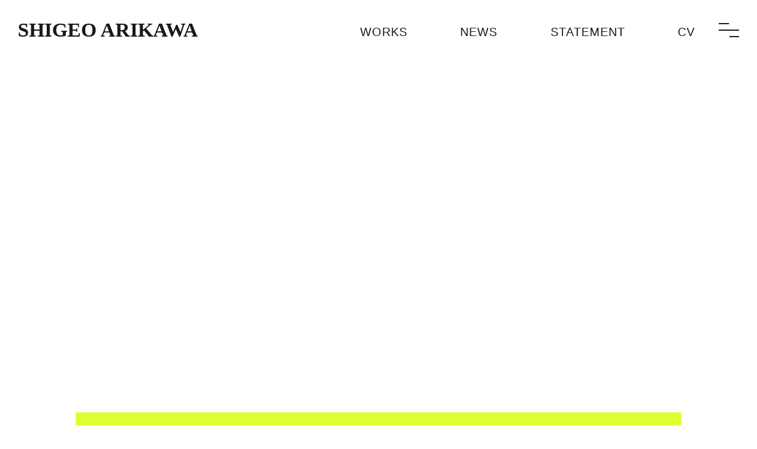

--- FILE ---
content_type: text/html; charset=UTF-8
request_url: https://www.shigeoarikawa.com/
body_size: 27287
content:
<!doctype html><html lang="en-US"><head><script data-no-optimize="1">var litespeed_docref=sessionStorage.getItem("litespeed_docref");litespeed_docref&&(Object.defineProperty(document,"referrer",{get:function(){return litespeed_docref}}),sessionStorage.removeItem("litespeed_docref"));</script> <meta charset="UTF-8"><meta name="viewport" content="width=device-width, initial-scale=1"><link rel="profile" href="https://gmpg.org/xfn/11"><title>
SHIGEO ARIKAWA | 有川 滋男</title><meta http-equiv="Content-Type" content="text/html; charset=UTF-8" /><meta name="description" content="Shigeo Arikawa is a Japanese visual artist, a filmmaker who is based in Amsterdam." /><meta property="og:description" content="Shigeo Arikawa is a Japanese visual artist, a filmmaker who is based in Amsterdam." /><link rel="alternate" hreflang="en" href="https://shigeoarikawa.com" /><link rel="alternate" hreflang="ja" href="https://jp.shigeoarikawa.com/" /><link rel="alternate" hreflang="x-default" href="https://shigeoarikawa.com/" /><link data-asynced="1" as="style" onload="this.onload=null;this.rel='stylesheet'"  rel="preload" href="https://unpkg.com/swiper@7/swiper-bundle.min.css" /><link rel="preconnect" href="https://fonts.googleapis.com"><link rel="preconnect" href="https://fonts.gstatic.com" crossorigin>
 <script type="litespeed/javascript">(function(w,d,s,l,i){w[l]=w[l]||[];w[l].push({'gtm.start':new Date().getTime(),event:'gtm.js'});var f=d.getElementsByTagName(s)[0],j=d.createElement(s),dl=l!='dataLayer'?'&l='+l:'';j.async=!0;j.src='https://www.googletagmanager.com/gtm.js?id='+i+dl;f.parentNode.insertBefore(j,f)})(window,document,'script','dataLayer','GTM-NMBW458')</script> <meta name='robots' content='index, follow, max-image-preview:large, max-snippet:-1, max-video-preview:-1' /><title>SHIGEO ARIKAWA | 有川 滋男 -</title><link rel="canonical" href="https://www.shigeoarikawa.com/" /><meta property="og:locale" content="en_US" /><meta property="og:type" content="website" /><meta property="og:title" content="SHIGEO ARIKAWA | 有川 滋男" /><meta property="og:url" content="https://www.shigeoarikawa.com/" /><meta property="og:site_name" content="SHIGEO ARIKAWA | 有川 滋男" /><meta property="og:image" content="https://www.shigeoarikawa.com/wp/wp-content/uploads/SHGRKW2021_PC-1.jpg" /><meta property="og:image:width" content="1600" /><meta property="og:image:height" content="900" /><meta property="og:image:type" content="image/jpeg" /><meta name="twitter:card" content="summary_large_image" /> <script type="application/ld+json" class="yoast-schema-graph">{"@context":"https://schema.org","@graph":[{"@type":"CollectionPage","@id":"https://www.shigeoarikawa.com/","url":"https://www.shigeoarikawa.com/","name":"SHIGEO ARIKAWA | 有川 滋男 -","isPartOf":{"@id":"https://www.shigeoarikawa.com/#website"},"breadcrumb":{"@id":"https://www.shigeoarikawa.com/#breadcrumb"},"inLanguage":"en-US"},{"@type":"BreadcrumbList","@id":"https://www.shigeoarikawa.com/#breadcrumb","itemListElement":[{"@type":"ListItem","position":1,"name":"Home"}]},{"@type":"WebSite","@id":"https://www.shigeoarikawa.com/#website","url":"https://www.shigeoarikawa.com/","name":"SHIGEO ARIKAWA | 有川 滋男","description":"","potentialAction":[{"@type":"SearchAction","target":{"@type":"EntryPoint","urlTemplate":"https://www.shigeoarikawa.com/?s={search_term_string}"},"query-input":{"@type":"PropertyValueSpecification","valueRequired":true,"valueName":"search_term_string"}}],"inLanguage":"en-US"}]}</script> <link rel="alternate" type="application/rss+xml" title="SHIGEO ARIKAWA | 有川 滋男 &raquo; Feed" href="https://www.shigeoarikawa.com/feed/" /><link rel="alternate" type="application/rss+xml" title="SHIGEO ARIKAWA | 有川 滋男 &raquo; Comments Feed" href="https://www.shigeoarikawa.com/comments/feed/" /><style id='wp-img-auto-sizes-contain-inline-css'>img:is([sizes=auto i],[sizes^="auto," i]){contain-intrinsic-size:3000px 1500px}
/*# sourceURL=wp-img-auto-sizes-contain-inline-css */</style><style id="litespeed-ccss">@media only screen and (min-width:768px){html{line-height:1.15;-webkit-text-size-adjust:100%}body{margin:0;padding:0}a{background-color:transparent}img{border-style:none}button,input{font-family:inherit;font-size:100%;line-height:1.15;margin:0}button,input{overflow:visible}button{text-transform:none}button,[type=button]{-webkit-appearance:button}button::-moz-focus-inner,[type=button]::-moz-focus-inner{border-style:none;padding:0}button:-moz-focusring,[type=button]:-moz-focusring{outline:1px dotted ButtonText}[type=checkbox]{box-sizing:border-box;padding:0}::-webkit-file-upload-button{-webkit-appearance:button;font:inherit}*,*:before,*:after{box-sizing:inherit}html{box-sizing:border-box;font-size:20px}body,button,input{color:#191919;font-family:Nunito,'M PLUS Rounded 1c',Helvetica,Arial,Verdana,"游ゴシック体",YuGothic,"游ゴシック Medium","Yu Gothic Medium","游ゴシック","Yu Gothic","Hiragino Kaku Gothic Pro","Hiragino Maru Gothic Pro","ヒラギノ角ゴ Pro W3","Hiragino Kaku Gothic Pro W3","Meiryo UI","メイリオ",sans-serif!important;font-size:1rem;font-weight:300;line-height:1.5}h1,h2,h3,h4{clear:both}h1{position:absolute;left:30px;margin:25px 0;font-family:'Roboto Slab'!important;text-decoration:none;font-size:1.7rem;font-weight:900;color:#191919}h2{font-family:'Roboto Slab'!important;font-size:2.7rem;font-weight:700}h3{font-size:1.3rem;font-weight:400;line-height:1.95rem}h4{font-size:1rem;font-weight:400;line-height:1.5rem}h4:before{content:"";width:2px;height:1rem;display:inline-block;background-color:#191919;margin:0 .5rem 0 0;vertical-align:middle}body{background:#fff}ul{margin:0;padding:0}ul{list-style:none}img{height:auto;max-width:100%}table{margin:0 0 1.5em;width:100%}a{text-decoration:none;color:#191919}a:visited{text-decoration:none;color:#191919}button{border:2px solid;border-color:#191919;background:#fff;font-size:1.3rem;font-weight:400;line-height:1.95rem;padding:1rem;outline:none}#wrapper{width:100%;margin:0 auto;padding:0;min-height:100%}header{width:100%;height:100px;z-index:9999;-webkit-transform:translate3d(0,0,9999px);transform:translate3d(0,0,9999px);position:fixed;display:flex;top:0}header .container-title{width:35%;z-index:999;-webkit-transform:translate3d(0,0,999px);transform:translate3d(0,0,999px)}#front01{width:100%;height:100%;background-color:#fff;margin:0;padding:0;position:relative;display:block}#container-front01{width:100%;height:100vh;margin:0 auto;overflow:hidden;background:url(https://jp.shigeoarikawa.com/wp/wp-content/uploads/SHGRKW2021_PC.jpg);background-repeat:no-repeat;background-position:center center;-webkit-background-size:cover;-moz-background-size:cover;-o-background-size:cover;background-size:cover;background-attachment:fixed}#video{width:100%;height:100vh;position:fixed}#front02{width:100%;height:auto;background-color:rgba(0,0,0,.0);margin:-3vh 0 0;padding:0;position:relative;display:block}#front02 h2{text-align:center;padding:2rem 0 0;margin:0 0 2rem}#container-front02{width:80%;height:100%;margin:0 auto;padding:0 0 50px;position:relative}#front02 .cover{width:100%;height:calc(80vw*0.49375);background-color:rgba(220,255,51,1);position:absolute;top:0;z-index:100}#front02 .latest-works{margin:0;padding:0;display:flex;justify-content:space-between;flex-wrap:wrap}#front02 .set01{position:relative;width:49.375%;height:calc(80vw*0.49375);margin-bottom:calc(80vw*0.0125)}#front02 a{display:block}#front02 .set01 .container-img{margin:0;padding:0}#front02 .set01 .container-title{position:relative;width:100%;height:calc(80vw*0.49375/3);overflow:hidden;background-color:#fff}#front02 .set01 .title{width:94%;position:absolute;top:50%;left:50%;transform:translate3d(-50%,-50%,0);font-weight:400;text-align:center}#front02 .set01 h3{color:#191919!important}#front02 .set01 .img{width:100%;height:auto;margin:0;padding:0;overflow:hidden}#front02 .set01 .img img{width:auto;height:calc(80vw*0.49375*2/3);vertical-align:top}#front02 .set01 .category{position:absolute;top:calc((80vw*0.49375*2/3) - 30px);right:0;background-color:rgba(220,255,51,1);padding:3px 5px;font-size:.8rem}.fw1{order:1}.fw2{order:2}.menu-main-container{width:100%;height:50px;position:fixed;margin:25px 0;z-index:997;-webkit-transform:translate3d(0,0,997px);transform:translate3d(0,0,997px)}#menu-main{width:45%;margin:.7rem 0;padding:0;position:absolute;right:100px;display:flex;justify-content:space-between;text-transform:uppercase;font-size:1rem;font-weight:400;letter-spacing:1px}#menu-main a,.overlay ul a{text-decoration:none;color:#191919;border:0;background:0 0;position:relative;outline:none;padding:0 5px;box-sizing:border-box}#menu-main a:before,#menu-main a:after,.overlay ul a:before,.overlay ul a:after{box-sizing:inherit;position:absolute;content:'';border:2px solid transparent;width:0;height:0}#menu-main a:after,.overlay ul a:after{bottom:0;right:0}#menu-main a:before,.overlay ul a:before{top:0;left:0}.button_container{position:fixed;top:39px;right:30px;height:27px;width:35px;z-index:998;-webkit-transform:translate3d(0,0,998px);transform:translate3d(0,0,998px)}.button_container span{background:#191919;border:none;height:2px;width:50%;position:absolute;top:0;left:0;border-radius:2px}.button_container span:nth-of-type(2){width:100%;top:11px;left:0}.button_container span:nth-of-type(3){width:50%;top:22px;left:50%}.overlay{position:fixed;background:rgba(220,255,51,1);top:0;right:0;width:0;height:100vh;opacity:0;visibility:hidden;overflow:hidden;z-index:800!important}.overlay nav{position:relative;height:70%;top:10%;left:0;font-size:1.7rem;line-height:1.7rem;text-align:center;display:flex;align-items:center}.overlay ul{display:inline-block;list-style:none;padding:0;margin:0 auto;position:relative}.overlay ul li{display:block;position:relative;opacity:0;padding:2rem}#instagram-logo{width:35px;height:35px}#email-logo{width:35px;height:35px}.overlay .contact a{text-decoration:none;border-bottom:none}.overlay .contact a:before{border:none}.overlay .contact a:after{border:none}.overlay .contact a:before{border:none}.overlay .contact a .cls-1{fill:#191919}}@media only screen and (max-width:767px){html{line-height:1.15;-webkit-text-size-adjust:100%}body{min-height:100vh;min-height:-webkit-fill-available;margin:0;padding:0}a{background-color:transparent}img{border-style:none}button,input{font-family:inherit;font-size:100%;line-height:1.15;margin:0}button,input{overflow:visible}button{text-transform:none}button,[type=button]{-webkit-appearance:button}button::-moz-focus-inner,[type=button]::-moz-focus-inner{border-style:none;padding:0}button:-moz-focusring,[type=button]:-moz-focusring{outline:1px dotted ButtonText}[type=checkbox]{box-sizing:border-box;padding:0}::-webkit-file-upload-button{-webkit-appearance:button;font:inherit}*,*:before,*:after{box-sizing:inherit}html{box-sizing:border-box;font-size:18px}body,button,input{color:#191919;font-family:Nunito,'M PLUS Rounded 1c',Helvetica,Arial,Verdana,"游ゴシック体",YuGothic,"游ゴシック Medium","Yu Gothic Medium","游ゴシック","Yu Gothic","Hiragino Kaku Gothic Pro","Hiragino Maru Gothic Pro","ヒラギノ角ゴ Pro W3","Hiragino Kaku Gothic Pro W3","Meiryo UI","メイリオ",sans-serif!important;font-size:1rem;font-weight:300;line-height:1.5}h1,h2,h3,h4{clear:both}h1{position:absolute;left:5vw;margin:2.5vh 0;font-family:'Roboto Slab'!important;text-decoration:none;font-size:1.3rem;font-weight:900;color:#191919}h2{font-family:'Roboto Slab'!important;font-size:2rem;font-weight:700}h3{font-size:1.3rem;font-weight:400;line-height:1.25rem}h4{font-size:1rem;font-weight:400;line-height:1.5rem}h4:before{content:"";width:2px;height:1rem;display:inline-block;background-color:#191919;margin:0 .5rem 0 0;vertical-align:middle}body{background:#fff}ul{margin:0;padding:0}ul{list-style:none}img{height:auto;max-width:100%}table{margin:0 0 1.5em;width:100%}a{text-decoration:none;color:#191919}a:visited{text-decoration:none;color:#191919}button{border:2px solid;border-color:#191919;background:#fff;font-size:1.3rem;font-weight:400;line-height:1.95rem;padding:1rem;outline:none}#wrapper{width:100%;margin:0 auto;padding:0;min-height:100%}header{width:100%;height:100px;z-index:999;transform:translate3d(0,0,999px);position:fixed;display:flex;top:0}header .container-title{width:70%;z-index:999;transform:translate3d(0,0,999px)}#front01{width:100%;height:100%;background-color:#fff;margin:0;padding:0;position:relative;display:block}#container-front01{width:100%;height:100vh;height:-webkit-fill-available;margin:0 auto;overflow:hidden;background:url(https://jp.shigeoarikawa.com/wp/wp-content/uploads/SHGRKW2021_MOBILE.jpg);background-repeat:no-repeat;background-position:center center;-webkit-background-size:cover;-moz-background-size:cover;-o-background-size:cover;background-size:cover;background-attachment:fixed}#video{width:100%;height:100vh;position:fixed}#front02{width:100%;height:auto;background-color:rgba(0,0,0,.0);margin:-3vh 0 0;padding:0;position:relative;display:block}#front02 h2{text-align:center;padding:2rem 0 0;margin:0 0 2rem}#container-front02{width:94%;height:100%;margin:0 auto;padding:0 0 50px;position:relative}#front02 .cover{width:100%;height:calc(94vw*1.0);background-color:rgba(220,255,51,1);position:absolute;top:0;z-index:100}#front02 .latest-works{margin:0;padding:0;display:flex;justify-content:space-between;flex-wrap:wrap}#front02 .set01{position:relative;width:100%;height:calc(94vw*1.0);margin-bottom:3vw}#front02 a{display:block}#front02 .set01 .container-img{margin:0;padding:0}#front02 .set01 .container-title{position:relative;width:100%;height:calc(94vw*1.0/3);overflow:hidden;background-color:#fff}#front02 .set01 .title{width:94%;position:absolute;top:50%;left:50%;transform:translate3d(-50%,-50%,0);text-align:center}#front02 .set01 h3{font-size:1.3rem;color:#191919!important;line-height:1.5rem}#front02 .set01 .img{width:100%;height:auto;margin:0;padding:0;overflow:hidden}#front02 .set01 .img img{width:auto;height:calc(94vw*1.0*2/3);vertical-align:top}#front02 .set01 .category{position:absolute;top:calc((94vw*1.0*2/3) - 27px);right:0;background-color:rgba(220,255,51,1);padding:3px 5px;font-size:.8rem}.fw1{order:1}.fw2{order:2}.menu-main-container{display:block;margin:5vh 0 1vh}.button_container{position:fixed;top:3vh;right:5vw;height:27px;width:35px;z-index:998;-webkit-transform:translate3d(0,0,998px);transform:translate3d(0,0,998px)}.button_container span{background:#191919;border:none;height:2px;width:50%;position:absolute;top:0;left:0;border-radius:2px}.button_container span:nth-of-type(2){width:100%;top:11px;left:0}.button_container span:nth-of-type(3){width:50%;top:22px;left:50%}.overlay{position:fixed;background:rgba(220,255,51,1);top:0;right:0;width:0;height:100vh;opacity:0;visibility:hidden;overflow:hidden;z-index:800;transform:translate3d(0,0,800px);display:flex}.overlay nav{position:relative;width:80%;height:85vh;font-size:1rem;font-weight:400;line-height:1rem;text-align:center;align-items:center;display:block;top:50%;left:50%;transform:translate3d(-50%,-50%,0)}.overlay nav #menu-main{font-size:1.3rem;line-height:1.3rem}.overlay nav #menu-main .menu-item{padding:1rem}.overlay ul{display:inline-block;list-style:none;padding:0;margin:0 auto;position:relative}.overlay .lang{margin:3vh 0}.overlay ul li{display:block;position:relative;opacity:0;padding:.7rem}.overlay ul a{text-decoration:none;color:#191919;border:0;background:0 0;position:relative;outline:none;padding:0 5px;box-sizing:border-box}.overlay ul a:before,.overlay ul a:after{box-sizing:inherit;position:absolute;content:'';border:2px solid transparent;width:0;height:0}.overlay ul a:after{bottom:0;right:0}.overlay ul a:before{top:0;left:0}#instagram-logo{width:25px;height:25px}#email-logo{width:25px;height:25px}.overlay .contact a{text-decoration:none;border-bottom:none}.overlay .contact a:before{border:none}.overlay .contact a:after{border:none}.overlay .contact a:before{border:none}.overlay .contact a .cls-1{fill:#191919}.overlay .line{background-color:#191919;width:50%;height:2px;margin:0 auto}}ul{box-sizing:border-box}:root{--wp--preset--font-size--normal:16px;--wp--preset--font-size--huge:42px}body{--wp--preset--color--black:#000;--wp--preset--color--cyan-bluish-gray:#abb8c3;--wp--preset--color--white:#fff;--wp--preset--color--pale-pink:#f78da7;--wp--preset--color--vivid-red:#cf2e2e;--wp--preset--color--luminous-vivid-orange:#ff6900;--wp--preset--color--luminous-vivid-amber:#fcb900;--wp--preset--color--light-green-cyan:#7bdcb5;--wp--preset--color--vivid-green-cyan:#00d084;--wp--preset--color--pale-cyan-blue:#8ed1fc;--wp--preset--color--vivid-cyan-blue:#0693e3;--wp--preset--color--vivid-purple:#9b51e0;--wp--preset--gradient--vivid-cyan-blue-to-vivid-purple:linear-gradient(135deg,rgba(6,147,227,1) 0%,#9b51e0 100%);--wp--preset--gradient--light-green-cyan-to-vivid-green-cyan:linear-gradient(135deg,#7adcb4 0%,#00d082 100%);--wp--preset--gradient--luminous-vivid-amber-to-luminous-vivid-orange:linear-gradient(135deg,rgba(252,185,0,1) 0%,rgba(255,105,0,1) 100%);--wp--preset--gradient--luminous-vivid-orange-to-vivid-red:linear-gradient(135deg,rgba(255,105,0,1) 0%,#cf2e2e 100%);--wp--preset--gradient--very-light-gray-to-cyan-bluish-gray:linear-gradient(135deg,#eee 0%,#a9b8c3 100%);--wp--preset--gradient--cool-to-warm-spectrum:linear-gradient(135deg,#4aeadc 0%,#9778d1 20%,#cf2aba 40%,#ee2c82 60%,#fb6962 80%,#fef84c 100%);--wp--preset--gradient--blush-light-purple:linear-gradient(135deg,#ffceec 0%,#9896f0 100%);--wp--preset--gradient--blush-bordeaux:linear-gradient(135deg,#fecda5 0%,#fe2d2d 50%,#6b003e 100%);--wp--preset--gradient--luminous-dusk:linear-gradient(135deg,#ffcb70 0%,#c751c0 50%,#4158d0 100%);--wp--preset--gradient--pale-ocean:linear-gradient(135deg,#fff5cb 0%,#b6e3d4 50%,#33a7b5 100%);--wp--preset--gradient--electric-grass:linear-gradient(135deg,#caf880 0%,#71ce7e 100%);--wp--preset--gradient--midnight:linear-gradient(135deg,#020381 0%,#2874fc 100%);--wp--preset--duotone--dark-grayscale:url('#wp-duotone-dark-grayscale');--wp--preset--duotone--grayscale:url('#wp-duotone-grayscale');--wp--preset--duotone--purple-yellow:url('#wp-duotone-purple-yellow');--wp--preset--duotone--blue-red:url('#wp-duotone-blue-red');--wp--preset--duotone--midnight:url('#wp-duotone-midnight');--wp--preset--duotone--magenta-yellow:url('#wp-duotone-magenta-yellow');--wp--preset--duotone--purple-green:url('#wp-duotone-purple-green');--wp--preset--duotone--blue-orange:url('#wp-duotone-blue-orange');--wp--preset--font-size--small:13px;--wp--preset--font-size--medium:20px;--wp--preset--font-size--large:36px;--wp--preset--font-size--x-large:42px;--wp--preset--spacing--20:.44rem;--wp--preset--spacing--30:.67rem;--wp--preset--spacing--40:1rem;--wp--preset--spacing--50:1.5rem;--wp--preset--spacing--60:2.25rem;--wp--preset--spacing--70:3.38rem;--wp--preset--spacing--80:5.06rem}#cookie-law-info-bar{font-size:15px;margin:0 auto;padding:12px 10px;position:absolute;text-align:center;box-sizing:border-box;width:100%;z-index:9999;display:none;left:0;font-weight:300;box-shadow:0 -1px 10px 0 rgba(172,171,171,.3)}#cookie-law-info-bar span{vertical-align:middle}.cli-plugin-button,.cli-plugin-button:visited{display:inline-block;padding:9px 12px;color:#fff;text-decoration:none;position:relative;margin-left:5px;text-decoration:none}.cli-plugin-button,.cli-plugin-button:visited,.medium.cli-plugin-button,.medium.cli-plugin-button:visited{font-size:13px;font-weight:400;line-height:1}.cli-plugin-button{margin-top:5px}.cli-bar-popup{-moz-background-clip:padding;-webkit-background-clip:padding;background-clip:padding-box;-webkit-border-radius:30px;-moz-border-radius:30px;border-radius:30px;padding:20px}.cli-container-fluid{padding-right:15px;padding-left:15px;margin-right:auto;margin-left:auto}.cli-row{display:-ms-flexbox;display:flex;-ms-flex-wrap:wrap;flex-wrap:wrap;margin-right:-15px;margin-left:-15px}.cli-align-items-stretch{-ms-flex-align:stretch!important;align-items:stretch!important}.cli-px-0{padding-left:0;padding-right:0}.cli-btn{font-size:14px;display:inline-block;font-weight:400;text-align:center;white-space:nowrap;vertical-align:middle;border:1px solid transparent;padding:.5rem 1.25rem;line-height:1;border-radius:.25rem}.cli-modal-backdrop{position:fixed;top:0;right:0;bottom:0;left:0;z-index:1040;background-color:#000;display:none}.cli-modal-backdrop.cli-fade{opacity:0}.cli-modal a{text-decoration:none}.cli-modal .cli-modal-dialog{position:relative;width:auto;margin:.5rem;font-family:-apple-system,BlinkMacSystemFont,"Segoe UI",Roboto,"Helvetica Neue",Arial,sans-serif,"Apple Color Emoji","Segoe UI Emoji","Segoe UI Symbol";font-size:1rem;font-weight:400;line-height:1.5;color:#212529;text-align:left;display:-ms-flexbox;display:flex;-ms-flex-align:center;align-items:center;min-height:calc(100% - (.5rem*2))}@media (min-width:576px){.cli-modal .cli-modal-dialog{max-width:500px;margin:1.75rem auto;min-height:calc(100% - (1.75rem*2))}}@media (min-width:992px){.cli-modal .cli-modal-dialog{max-width:900px}}.cli-modal-content{position:relative;display:-ms-flexbox;display:flex;-ms-flex-direction:column;flex-direction:column;width:100%;background-color:#fff;background-clip:padding-box;border-radius:.3rem;outline:0}.cli-modal .cli-modal-close{position:absolute;right:10px;top:10px;z-index:1;padding:0;background-color:transparent!important;border:0;-webkit-appearance:none;font-size:1.5rem;font-weight:700;line-height:1;color:#000;text-shadow:0 1px 0 #fff}.cli-switch{display:inline-block;position:relative;min-height:1px;padding-left:70px;font-size:14px}.cli-switch input[type=checkbox]{display:none}.cli-switch .cli-slider{background-color:#e3e1e8;height:24px;width:50px;bottom:0;left:0;position:absolute;right:0;top:0}.cli-switch .cli-slider:before{background-color:#fff;bottom:2px;content:"";height:20px;left:2px;position:absolute;width:20px}.cli-switch .cli-slider{border-radius:34px}.cli-switch .cli-slider:before{border-radius:50%}.cli-tab-content{background:#fff}.cli-tab-content{width:100%;padding:30px}@media (max-width:767px){.cli-tab-content{padding:30px 10px}}.cli-container-fluid{padding-right:15px;padding-left:15px;margin-right:auto;margin-left:auto}.cli-row{display:-ms-flexbox;display:flex;-ms-flex-wrap:wrap;flex-wrap:wrap;margin-right:-15px;margin-left:-15px}.cli-align-items-stretch{-ms-flex-align:stretch!important;align-items:stretch!important}.cli-px-0{padding-left:0;padding-right:0}.cli-btn{font-size:14px;display:inline-block;font-weight:400;text-align:center;white-space:nowrap;vertical-align:middle;border:1px solid transparent;padding:.5rem 1.25rem;line-height:1;border-radius:.25rem}.cli-modal-backdrop{position:fixed;top:0;right:0;bottom:0;left:0;z-index:1040;background-color:#000;-webkit-transform:scale(0);transform:scale(0)}.cli-modal-backdrop.cli-fade{opacity:0}.cli-modal{position:fixed;top:0;right:0;bottom:0;left:0;z-index:99999;transform:scale(0);overflow:hidden;outline:0;display:none}.cli-modal a{text-decoration:none}.cli-modal .cli-modal-dialog{position:relative;width:auto;margin:.5rem;font-family:inherit;font-size:1rem;font-weight:400;line-height:1.5;color:#212529;text-align:left;display:-ms-flexbox;display:flex;-ms-flex-align:center;align-items:center;min-height:calc(100% - (.5rem*2))}@media (min-width:576px){.cli-modal .cli-modal-dialog{max-width:500px;margin:1.75rem auto;min-height:calc(100% - (1.75rem*2))}}.cli-modal-content{position:relative;display:-ms-flexbox;display:flex;-ms-flex-direction:column;flex-direction:column;width:100%;background-color:#fff;background-clip:padding-box;border-radius:.2rem;box-sizing:border-box;outline:0}.cli-switch{display:inline-block;position:relative;min-height:1px;padding-left:38px;font-size:14px}.cli-switch input[type=checkbox]{display:none}.cli-switch .cli-slider{background-color:#e3e1e8;height:20px;width:38px;bottom:0;left:0;position:absolute;right:0;top:0}.cli-switch .cli-slider:before{background-color:#fff;bottom:2px;content:"";height:15px;left:3px;position:absolute;width:15px}.cli-switch .cli-slider{border-radius:34px;font-size:0}.cli-switch .cli-slider:before{border-radius:50%}.cli-tab-content{background:#fff}.cli-tab-content{width:100%;padding:5px 30px 5px 5px;box-sizing:border-box}@media (max-width:767px){.cli-tab-content{padding:30px 10px}}.cli-tab-footer .cli-btn{background-color:#00acad;padding:10px 15px;text-decoration:none}.cli-tab-footer .wt-cli-privacy-accept-btn{background-color:#61a229;color:#fff;border-radius:0}.cli-tab-footer{width:100%;text-align:right;padding:20px 0}.cli-col-12{width:100%}.cli-tab-header{display:flex;justify-content:space-between}.cli-tab-header a:before{width:10px;height:2px;left:0;top:calc(50% - 1px)}.cli-tab-header a:after{width:2px;height:10px;left:4px;top:calc(50% - 5px);-webkit-transform:none;transform:none}.cli-tab-header a:before{width:7px;height:7px;border-right:1px solid #4a6e78;border-bottom:1px solid #4a6e78;content:" ";transform:rotate(-45deg);margin-right:10px}.cli-tab-header a.cli-nav-link{position:relative;display:flex;align-items:center;font-size:14px;color:#000;text-transform:capitalize}.cli-tab-header{border-radius:5px;padding:12px 15px;background-color:#f2f2f2}.cli-modal .cli-modal-close{position:absolute;right:0;top:0;z-index:1;-webkit-appearance:none;width:40px;height:40px;padding:0;border-radius:50%;padding:10px;background:0 0;border:none;min-width:40px}.cli-tab-container h4{font-family:inherit;font-size:16px;margin-bottom:15px;margin:10px 0}#cliSettingsPopup .cli-tab-section-container{padding-top:12px}.cli-privacy-content-text{font-size:14px;line-height:1.4;margin-top:0;padding:0;color:#000}.cli-tab-content{display:none}.cli-tab-section .cli-tab-content{padding:10px 20px 5px}.cli-tab-section{margin-top:5px}@media (min-width:992px){.cli-modal .cli-modal-dialog{max-width:645px}}.cli-switch .cli-slider:after{content:attr(data-cli-disable);position:absolute;right:50px;color:#000;font-size:12px;text-align:right;min-width:80px}.cli-privacy-overview:not(.cli-collapsed) .cli-privacy-content{max-height:60px;overflow:hidden}a.cli-privacy-readmore{font-size:12px;margin-top:12px;display:inline-block;padding-bottom:0;color:#000;text-decoration:underline}.cli-modal-footer{position:relative}a.cli-privacy-readmore:before{content:attr(data-readmore-text)}.cli-modal-close svg{fill:#000}span.cli-necessary-caption{color:#000;font-size:12px}.cli-tab-container .cli-row{max-height:500px;overflow-y:auto}.cli-tab-section .cookielawinfo-row-cat-table td,.cli-tab-section .cookielawinfo-row-cat-table th{font-size:12px}.wt-cli-sr-only{display:none;font-size:16px}.cli-bar-container{float:none;margin:0 auto;display:-webkit-box;display:-moz-box;display:-ms-flexbox;display:-webkit-flex;display:flex;justify-content:space-between;-webkit-box-align:center;-moz-box-align:center;-ms-flex-align:center;-webkit-align-items:center;align-items:center}.cli-bar-btn_container{margin-left:20px;display:-webkit-box;display:-moz-box;display:-ms-flexbox;display:-webkit-flex;display:flex;-webkit-box-align:center;-moz-box-align:center;-ms-flex-align:center;-webkit-align-items:center;align-items:center;flex-wrap:nowrap}.cli-bar-btn_container a{white-space:nowrap}.cli-style-v2{font-size:11pt;line-height:18px;font-weight:400}.cli-style-v2 .cli-bar-message{width:70%;text-align:left}.cli-style-v2 .cli-bar-btn_container .cli_action_button,.cli-style-v2 .cli-bar-btn_container .cli_settings_button{margin-left:5px}.cli-style-v2 .cli-bar-btn_container .cli-plugin-button{margin-top:5px;margin-bottom:5px}.wt-cli-necessary-checkbox{display:none!important}@media (max-width:985px){.cli-style-v2 .cli-bar-message{width:100%}.cli-style-v2.cli-bar-container{justify-content:left;flex-wrap:wrap}.cli-style-v2 .cli-bar-btn_container{margin-left:0;margin-top:10px}}.wt-cli-privacy-overview-actions{padding-bottom:0}@media only screen and (max-width:479px) and (min-width:320px){.cli-style-v2 .cli-bar-btn_container{flex-wrap:wrap}}.wt-cli-cookie-description{font-size:14px;line-height:1.4;margin-top:0;padding:0;color:#000}.cookielawinfo-column-1{width:25%}.cookielawinfo-column-3{width:15%}.cookielawinfo-column-4{width:50%}table.cookielawinfo-winter{font:85% "Lucida Grande","Lucida Sans Unicode","Trebuchet MS",sans-serif;padding:0;margin:10px 0 20px;border-collapse:collapse;color:#333;background:#f3f5f7}table.cookielawinfo-winter thead th{background:#3a4856;padding:15px 10px;color:#fff;text-align:left;font-weight:400}table.cookielawinfo-winter tbody{border-left:1px solid #eaecee;border-right:1px solid #eaecee}table.cookielawinfo-winter tbody{border-bottom:1px solid #eaecee}table.cookielawinfo-winter tbody td{padding:10px;background:url("/wp/wp-content/plugins/cookie-law-info/legacy/images/td_back.gif") repeat-x;text-align:left}table.cookielawinfo-winter tbody tr{background:#f3f5f7}@media (max-width:800px){table.cookielawinfo-row-cat-table td,table.cookielawinfo-row-cat-table th{width:23%;font-size:12px;word-wrap:break-word}table.cookielawinfo-row-cat-table .cookielawinfo-column-4,table.cookielawinfo-row-cat-table .cookielawinfo-column-4{width:45%}}.cookielawinfo-row-cat-table{width:99%;margin-left:5px}</style><link rel="preload" data-asynced="1" data-optimized="2" as="style" onload="this.onload=null;this.rel='stylesheet'" href="https://www.shigeoarikawa.com/wp/wp-content/litespeed/ucss/7362eb667a1e571a84cbb9cbcd364891.css?ver=c1827" /><script data-optimized="1" type="litespeed/javascript" data-src="https://www.shigeoarikawa.com/wp/wp-content/plugins/litespeed-cache/assets/js/css_async.min.js"></script> <style id='wp-block-paragraph-inline-css'>.is-small-text{font-size:.875em}.is-regular-text{font-size:1em}.is-large-text{font-size:2.25em}.is-larger-text{font-size:3em}.has-drop-cap:not(:focus):first-letter{float:left;font-size:8.4em;font-style:normal;font-weight:100;line-height:.68;margin:.05em .1em 0 0;text-transform:uppercase}body.rtl .has-drop-cap:not(:focus):first-letter{float:none;margin-left:.1em}p.has-drop-cap.has-background{overflow:hidden}:root :where(p.has-background){padding:1.25em 2.375em}:where(p.has-text-color:not(.has-link-color)) a{color:inherit}p.has-text-align-left[style*="writing-mode:vertical-lr"],p.has-text-align-right[style*="writing-mode:vertical-rl"]{rotate:180deg}
/*# sourceURL=https://www.shigeoarikawa.com/wp/wp-includes/blocks/paragraph/style.min.css */</style><style id='global-styles-inline-css'>:root{--wp--preset--aspect-ratio--square: 1;--wp--preset--aspect-ratio--4-3: 4/3;--wp--preset--aspect-ratio--3-4: 3/4;--wp--preset--aspect-ratio--3-2: 3/2;--wp--preset--aspect-ratio--2-3: 2/3;--wp--preset--aspect-ratio--16-9: 16/9;--wp--preset--aspect-ratio--9-16: 9/16;--wp--preset--color--black: #000000;--wp--preset--color--cyan-bluish-gray: #abb8c3;--wp--preset--color--white: #ffffff;--wp--preset--color--pale-pink: #f78da7;--wp--preset--color--vivid-red: #cf2e2e;--wp--preset--color--luminous-vivid-orange: #ff6900;--wp--preset--color--luminous-vivid-amber: #fcb900;--wp--preset--color--light-green-cyan: #7bdcb5;--wp--preset--color--vivid-green-cyan: #00d084;--wp--preset--color--pale-cyan-blue: #8ed1fc;--wp--preset--color--vivid-cyan-blue: #0693e3;--wp--preset--color--vivid-purple: #9b51e0;--wp--preset--gradient--vivid-cyan-blue-to-vivid-purple: linear-gradient(135deg,rgb(6,147,227) 0%,rgb(155,81,224) 100%);--wp--preset--gradient--light-green-cyan-to-vivid-green-cyan: linear-gradient(135deg,rgb(122,220,180) 0%,rgb(0,208,130) 100%);--wp--preset--gradient--luminous-vivid-amber-to-luminous-vivid-orange: linear-gradient(135deg,rgb(252,185,0) 0%,rgb(255,105,0) 100%);--wp--preset--gradient--luminous-vivid-orange-to-vivid-red: linear-gradient(135deg,rgb(255,105,0) 0%,rgb(207,46,46) 100%);--wp--preset--gradient--very-light-gray-to-cyan-bluish-gray: linear-gradient(135deg,rgb(238,238,238) 0%,rgb(169,184,195) 100%);--wp--preset--gradient--cool-to-warm-spectrum: linear-gradient(135deg,rgb(74,234,220) 0%,rgb(151,120,209) 20%,rgb(207,42,186) 40%,rgb(238,44,130) 60%,rgb(251,105,98) 80%,rgb(254,248,76) 100%);--wp--preset--gradient--blush-light-purple: linear-gradient(135deg,rgb(255,206,236) 0%,rgb(152,150,240) 100%);--wp--preset--gradient--blush-bordeaux: linear-gradient(135deg,rgb(254,205,165) 0%,rgb(254,45,45) 50%,rgb(107,0,62) 100%);--wp--preset--gradient--luminous-dusk: linear-gradient(135deg,rgb(255,203,112) 0%,rgb(199,81,192) 50%,rgb(65,88,208) 100%);--wp--preset--gradient--pale-ocean: linear-gradient(135deg,rgb(255,245,203) 0%,rgb(182,227,212) 50%,rgb(51,167,181) 100%);--wp--preset--gradient--electric-grass: linear-gradient(135deg,rgb(202,248,128) 0%,rgb(113,206,126) 100%);--wp--preset--gradient--midnight: linear-gradient(135deg,rgb(2,3,129) 0%,rgb(40,116,252) 100%);--wp--preset--font-size--small: 13px;--wp--preset--font-size--medium: 20px;--wp--preset--font-size--large: 36px;--wp--preset--font-size--x-large: 42px;--wp--preset--spacing--20: 0.44rem;--wp--preset--spacing--30: 0.67rem;--wp--preset--spacing--40: 1rem;--wp--preset--spacing--50: 1.5rem;--wp--preset--spacing--60: 2.25rem;--wp--preset--spacing--70: 3.38rem;--wp--preset--spacing--80: 5.06rem;--wp--preset--shadow--natural: 6px 6px 9px rgba(0, 0, 0, 0.2);--wp--preset--shadow--deep: 12px 12px 50px rgba(0, 0, 0, 0.4);--wp--preset--shadow--sharp: 6px 6px 0px rgba(0, 0, 0, 0.2);--wp--preset--shadow--outlined: 6px 6px 0px -3px rgb(255, 255, 255), 6px 6px rgb(0, 0, 0);--wp--preset--shadow--crisp: 6px 6px 0px rgb(0, 0, 0);}:where(.is-layout-flex){gap: 0.5em;}:where(.is-layout-grid){gap: 0.5em;}body .is-layout-flex{display: flex;}.is-layout-flex{flex-wrap: wrap;align-items: center;}.is-layout-flex > :is(*, div){margin: 0;}body .is-layout-grid{display: grid;}.is-layout-grid > :is(*, div){margin: 0;}:where(.wp-block-columns.is-layout-flex){gap: 2em;}:where(.wp-block-columns.is-layout-grid){gap: 2em;}:where(.wp-block-post-template.is-layout-flex){gap: 1.25em;}:where(.wp-block-post-template.is-layout-grid){gap: 1.25em;}.has-black-color{color: var(--wp--preset--color--black) !important;}.has-cyan-bluish-gray-color{color: var(--wp--preset--color--cyan-bluish-gray) !important;}.has-white-color{color: var(--wp--preset--color--white) !important;}.has-pale-pink-color{color: var(--wp--preset--color--pale-pink) !important;}.has-vivid-red-color{color: var(--wp--preset--color--vivid-red) !important;}.has-luminous-vivid-orange-color{color: var(--wp--preset--color--luminous-vivid-orange) !important;}.has-luminous-vivid-amber-color{color: var(--wp--preset--color--luminous-vivid-amber) !important;}.has-light-green-cyan-color{color: var(--wp--preset--color--light-green-cyan) !important;}.has-vivid-green-cyan-color{color: var(--wp--preset--color--vivid-green-cyan) !important;}.has-pale-cyan-blue-color{color: var(--wp--preset--color--pale-cyan-blue) !important;}.has-vivid-cyan-blue-color{color: var(--wp--preset--color--vivid-cyan-blue) !important;}.has-vivid-purple-color{color: var(--wp--preset--color--vivid-purple) !important;}.has-black-background-color{background-color: var(--wp--preset--color--black) !important;}.has-cyan-bluish-gray-background-color{background-color: var(--wp--preset--color--cyan-bluish-gray) !important;}.has-white-background-color{background-color: var(--wp--preset--color--white) !important;}.has-pale-pink-background-color{background-color: var(--wp--preset--color--pale-pink) !important;}.has-vivid-red-background-color{background-color: var(--wp--preset--color--vivid-red) !important;}.has-luminous-vivid-orange-background-color{background-color: var(--wp--preset--color--luminous-vivid-orange) !important;}.has-luminous-vivid-amber-background-color{background-color: var(--wp--preset--color--luminous-vivid-amber) !important;}.has-light-green-cyan-background-color{background-color: var(--wp--preset--color--light-green-cyan) !important;}.has-vivid-green-cyan-background-color{background-color: var(--wp--preset--color--vivid-green-cyan) !important;}.has-pale-cyan-blue-background-color{background-color: var(--wp--preset--color--pale-cyan-blue) !important;}.has-vivid-cyan-blue-background-color{background-color: var(--wp--preset--color--vivid-cyan-blue) !important;}.has-vivid-purple-background-color{background-color: var(--wp--preset--color--vivid-purple) !important;}.has-black-border-color{border-color: var(--wp--preset--color--black) !important;}.has-cyan-bluish-gray-border-color{border-color: var(--wp--preset--color--cyan-bluish-gray) !important;}.has-white-border-color{border-color: var(--wp--preset--color--white) !important;}.has-pale-pink-border-color{border-color: var(--wp--preset--color--pale-pink) !important;}.has-vivid-red-border-color{border-color: var(--wp--preset--color--vivid-red) !important;}.has-luminous-vivid-orange-border-color{border-color: var(--wp--preset--color--luminous-vivid-orange) !important;}.has-luminous-vivid-amber-border-color{border-color: var(--wp--preset--color--luminous-vivid-amber) !important;}.has-light-green-cyan-border-color{border-color: var(--wp--preset--color--light-green-cyan) !important;}.has-vivid-green-cyan-border-color{border-color: var(--wp--preset--color--vivid-green-cyan) !important;}.has-pale-cyan-blue-border-color{border-color: var(--wp--preset--color--pale-cyan-blue) !important;}.has-vivid-cyan-blue-border-color{border-color: var(--wp--preset--color--vivid-cyan-blue) !important;}.has-vivid-purple-border-color{border-color: var(--wp--preset--color--vivid-purple) !important;}.has-vivid-cyan-blue-to-vivid-purple-gradient-background{background: var(--wp--preset--gradient--vivid-cyan-blue-to-vivid-purple) !important;}.has-light-green-cyan-to-vivid-green-cyan-gradient-background{background: var(--wp--preset--gradient--light-green-cyan-to-vivid-green-cyan) !important;}.has-luminous-vivid-amber-to-luminous-vivid-orange-gradient-background{background: var(--wp--preset--gradient--luminous-vivid-amber-to-luminous-vivid-orange) !important;}.has-luminous-vivid-orange-to-vivid-red-gradient-background{background: var(--wp--preset--gradient--luminous-vivid-orange-to-vivid-red) !important;}.has-very-light-gray-to-cyan-bluish-gray-gradient-background{background: var(--wp--preset--gradient--very-light-gray-to-cyan-bluish-gray) !important;}.has-cool-to-warm-spectrum-gradient-background{background: var(--wp--preset--gradient--cool-to-warm-spectrum) !important;}.has-blush-light-purple-gradient-background{background: var(--wp--preset--gradient--blush-light-purple) !important;}.has-blush-bordeaux-gradient-background{background: var(--wp--preset--gradient--blush-bordeaux) !important;}.has-luminous-dusk-gradient-background{background: var(--wp--preset--gradient--luminous-dusk) !important;}.has-pale-ocean-gradient-background{background: var(--wp--preset--gradient--pale-ocean) !important;}.has-electric-grass-gradient-background{background: var(--wp--preset--gradient--electric-grass) !important;}.has-midnight-gradient-background{background: var(--wp--preset--gradient--midnight) !important;}.has-small-font-size{font-size: var(--wp--preset--font-size--small) !important;}.has-medium-font-size{font-size: var(--wp--preset--font-size--medium) !important;}.has-large-font-size{font-size: var(--wp--preset--font-size--large) !important;}.has-x-large-font-size{font-size: var(--wp--preset--font-size--x-large) !important;}
/*# sourceURL=global-styles-inline-css */</style><style id='classic-theme-styles-inline-css'>/*! This file is auto-generated */
.wp-block-button__link{color:#fff;background-color:#32373c;border-radius:9999px;box-shadow:none;text-decoration:none;padding:calc(.667em + 2px) calc(1.333em + 2px);font-size:1.125em}.wp-block-file__button{background:#32373c;color:#fff;text-decoration:none}
/*# sourceURL=/wp-includes/css/classic-themes.min.css */</style> <script type="litespeed/javascript" data-src="https://www.shigeoarikawa.com/wp/wp-includes/js/jquery/jquery.min.js?ver=3.7.1" id="jquery-core-js"></script> <script id="cookie-law-info-js-extra" type="litespeed/javascript">var Cli_Data={"nn_cookie_ids":[],"cookielist":[],"non_necessary_cookies":[],"ccpaEnabled":"","ccpaRegionBased":"","ccpaBarEnabled":"","strictlyEnabled":["necessary","obligatoire"],"ccpaType":"gdpr","js_blocking":"1","custom_integration":"","triggerDomRefresh":"","secure_cookies":""};var cli_cookiebar_settings={"animate_speed_hide":"500","animate_speed_show":"500","background":"#FFF","border":"#b1a6a6c2","border_on":"","button_1_button_colour":"#dcff33","button_1_button_hover":"#b0cc29","button_1_link_colour":"#191919","button_1_as_button":"1","button_1_new_win":"","button_2_button_colour":"#333","button_2_button_hover":"#292929","button_2_link_colour":"#191919","button_2_as_button":"","button_2_hidebar":"","button_3_button_colour":"#dedfe0","button_3_button_hover":"#b2b2b3","button_3_link_colour":"#191919","button_3_as_button":"1","button_3_new_win":"","button_4_button_colour":"#dedfe0","button_4_button_hover":"#b2b2b3","button_4_link_colour":"#191919","button_4_as_button":"1","button_7_button_colour":"#dcff33","button_7_button_hover":"#b0cc29","button_7_link_colour":"#191919","button_7_as_button":"1","button_7_new_win":"","font_family":"inherit","header_fix":"","notify_animate_hide":"1","notify_animate_show":"","notify_div_id":"#cookie-law-info-bar","notify_position_horizontal":"right","notify_position_vertical":"bottom","scroll_close":"","scroll_close_reload":"","accept_close_reload":"","reject_close_reload":"","showagain_tab":"","showagain_background":"#fff","showagain_border":"#000","showagain_div_id":"#cookie-law-info-again","showagain_x_position":"100px","text":"#191919","show_once_yn":"","show_once":"10000","logging_on":"","as_popup":"","popup_overlay":"1","bar_heading_text":"","cookie_bar_as":"banner","popup_showagain_position":"bottom-right","widget_position":"left"};var log_object={"ajax_url":"https://www.shigeoarikawa.com/wp/wp-admin/admin-ajax.php"}</script> <link rel="https://api.w.org/" href="https://www.shigeoarikawa.com/wp-json/" /><link rel="EditURI" type="application/rsd+xml" title="RSD" href="https://www.shigeoarikawa.com/wp/xmlrpc.php?rsd" /><meta name="generator" content="WordPress 6.9" /><style>.recentcomments a{display:inline !important;padding:0 !important;margin:0 !important;}</style><link rel="icon" href="https://www.shigeoarikawa.com/wp/wp-content/uploads/cropped-android-chrome-512x512-1-32x32.png" sizes="32x32" /><link rel="icon" href="https://www.shigeoarikawa.com/wp/wp-content/uploads/cropped-android-chrome-512x512-1-192x192.png" sizes="192x192" /><link rel="apple-touch-icon" href="https://www.shigeoarikawa.com/wp/wp-content/uploads/cropped-android-chrome-512x512-1-180x180.png" /><meta name="msapplication-TileImage" content="https://www.shigeoarikawa.com/wp/wp-content/uploads/cropped-android-chrome-512x512-1-270x270.png" /></head><body>
<noscript>
<iframe data-lazyloaded="1" src="about:blank" data-litespeed-src="https://www.googletagmanager.com/ns.html?id=GTM-NMBW458" height="0" width="0" style="display:none;visibility:hidden"></iframe>
</noscript><div id="wrapper"><header><div class="container-title"><h1><a href="https://www.shigeoarikawa.com">SHIGEO ARIKAWA</a></h1></div><div class="menu-main-container"><ul id="menu-main" class="menu"><li id="menu-item-49" class="menu-item menu-item-type-taxonomy menu-item-object-category menu-item-49"><a href="https://www.shigeoarikawa.com/./work/">WORKS</a></li><li id="menu-item-50" class="menu-item menu-item-type-taxonomy menu-item-object-category menu-item-50"><a href="https://www.shigeoarikawa.com/./news/">NEWS</a></li><li id="menu-item-47" class="menu-item menu-item-type-post_type menu-item-object-page menu-item-47"><a href="https://www.shigeoarikawa.com/statement/">STATEMENT</a></li><li id="menu-item-46" class="menu-item menu-item-type-post_type menu-item-object-page menu-item-46"><a href="https://www.shigeoarikawa.com/cv/">CV</a></li></ul></div><div class="button_container" id="toggle"><span class="top"></span><span class="middle"></span><span class="bottom"></span></div><div class="overlay" id="overlay"><nav class="overlay-menu"><div class="menu-main-container"><ul id="menu-main-1" class="menu"><li class="menu-item menu-item-type-taxonomy menu-item-object-category menu-item-49"><a href="https://www.shigeoarikawa.com/./work/">WORKS</a></li><li class="menu-item menu-item-type-taxonomy menu-item-object-category menu-item-50"><a href="https://www.shigeoarikawa.com/./news/">NEWS</a></li><li class="menu-item menu-item-type-post_type menu-item-object-page menu-item-47"><a href="https://www.shigeoarikawa.com/statement/">STATEMENT</a></li><li class="menu-item menu-item-type-post_type menu-item-object-page menu-item-46"><a href="https://www.shigeoarikawa.com/cv/">CV</a></li></ul></div><div class="line"></div><ul class="lang"><li><a href="https://shigeoarikawa.com/">ENG</a></li><li><a href="https://jp.shigeoarikawa.com/">JPN</a></li><li class="contact"><a href="m&#97;i&#108;t&#111;:&#105;&#110;&#102;&#111;&#64;&#115;h&#105;&#103;&#101;&#111;&#97;r&#105;ka&#119;&#97;&#46;&#99;&#111;&#109;">
<svg id="email-logo" xmlns="http://www.w3.org/2000/svg" viewBox="0 0 504 504">
<path class="cls-1" d="M504,107.55v288.9a59,59,0,0,1-58.95,58.95H59A59,59,0,0,1,0,396.45V107.55A59,59,0,0,1,59,48.6h386.1A59,59,0,0,1,504,107.55ZM45,94,231.3,231.74a30,30,0,0,0,35.32.25L459,94ZM458.7,408.45V160L268.76,288.14a30,30,0,0,1-33.9-.24L45.3,156.09V408.45a1.39,1.39,0,0,0,1.44,1.35H457.26A1.39,1.39,0,0,0,458.7,408.45Z" />
</svg>
</a><a href="https://www.instagram.com/shigeoarikawa/">
<svg id="instagram-logo" xmlns="http://www.w3.org/2000/svg" viewBox="0 0 512 512">
<path class="cls-1" d="M256,49.47c67.27,0,75.23.26,101.8,1.47,24.56,1.12,37.9,5.22,46.78,8.67a78,78,0,0,1,29,18.85,78,78,0,0,1,18.85,29c3.45,8.88,7.55,22.22,8.67,46.78,1.21,26.57,1.47,34.53,1.47,101.8s-.26,75.23-1.47,101.8c-1.12,24.56-5.22,37.9-8.67,46.78a83.51,83.51,0,0,1-47.81,47.81c-8.88,3.45-22.22,7.55-46.78,8.67-26.56,1.21-34.53,1.47-101.8,1.47s-75.24-.26-101.8-1.47c-24.56-1.12-37.9-5.22-46.78-8.67a78,78,0,0,1-29-18.85,78,78,0,0,1-18.85-29c-3.45-8.88-7.55-22.22-8.67-46.78-1.21-26.57-1.47-34.53-1.47-101.8s.26-75.23,1.47-101.8c1.12-24.56,5.22-37.9,8.67-46.78a78,78,0,0,1,18.85-29,78,78,0,0,1,29-18.85c8.88-3.45,22.22-7.55,46.78-8.67,26.57-1.21,34.53-1.47,101.8-1.47m0-45.39c-68.42,0-77,.29-103.87,1.52S107,11.08,91,17.3A123.68,123.68,0,0,0,46.36,46.36,123.68,123.68,0,0,0,17.3,91c-6.22,16-10.48,34.34-11.7,61.15S4.08,187.58,4.08,256s.29,77,1.52,103.87S11.08,405,17.3,421a123.68,123.68,0,0,0,29.06,44.62A123.52,123.52,0,0,0,91,494.69c16,6.23,34.34,10.49,61.15,11.71s35.45,1.52,103.87,1.52,77-.29,103.87-1.52S405,500.92,421,494.69A128.74,128.74,0,0,0,494.69,421c6.23-16,10.49-34.34,11.71-61.15s1.52-35.45,1.52-103.87-.29-77-1.52-103.87S500.92,107,494.69,91a123.52,123.52,0,0,0-29.05-44.62A123.68,123.68,0,0,0,421,17.3c-16-6.22-34.34-10.48-61.15-11.7S324.42,4.08,256,4.08Z" />
<path class="cls-1" d="M256,126.64A129.36,129.36,0,1,0,385.36,256,129.35,129.35,0,0,0,256,126.64ZM256,340a84,84,0,1,1,84-84A84,84,0,0,1,256,340Z" />
<circle class="cls-1" cx="390.48" cy="121.52" r="30.23" />
</svg>
</a></li></ul></nav></div></header><section id="front01"><div id="container-front01"> <script type="litespeed/javascript" data-src="https://player.vimeo.com/api/player.js"></script> <div id="video"></div> <script defer type="litespeed/javascript">var options={id:1030829155,background:1,autoplay:!0,loop:!0,muted:!0,};var player=new Vimeo.Player(('video'),options)</script> </div></section><section id="front02"><div id="container-front02"><div class="cover"></div><h2>WORKS</h2><div class="latest-works"><div class="set01 fw2"><div class="container-item"><div class="container-img"><div class="img"> <a href="https://www.shigeoarikawa.com/work/video/ik-zie-ik-zie-wat-jij-niet-ziet/">
<img data-lazyloaded="1" src="[data-uri]" width="960" height="540" data-src="https://www.shigeoarikawa.com/wp/wp-content/uploads/ikzie_thiumb.jpg.webp" class="attachment-post-thumbnail size-post-thumbnail wp-post-image" alt="A video work ‘ik zie ik zie wat jij niet ziet.’ by Shigeo Arikawa, Japanese artist based in Amsterdam." decoding="async" fetchpriority="high" data-srcset="https://www.shigeoarikawa.com/wp/wp-content/uploads/ikzie_thiumb.jpg.webp 960w, https://www.shigeoarikawa.com/wp/wp-content/uploads/ikzie_thiumb-300x169.jpg.webp 300w, https://www.shigeoarikawa.com/wp/wp-content/uploads/ikzie_thiumb-768x432.jpg.webp 768w" data-sizes="(max-width: 960px) 100vw, 960px" />                      </a></div></div><div class="category">
VIDEO</div><div class="container-caption"><div class="title"> <a href="https://www.shigeoarikawa.com/work/video/ik-zie-ik-zie-wat-jij-niet-ziet/"><h3>ik zie ik zie wat jij niet ziet.</h3>                      </a></div><div class="year">2024</div><div class="format"><span class="prepend">|</span>4K DCI | color</div></div></div></div><div class="set01 fw1"><div class="container-item"><div class="container-img"><div class="img"> <a href="https://www.shigeoarikawa.com/work/installation/deep-river/">
<img data-lazyloaded="1" src="[data-uri]" width="960" height="640" data-src="https://www.shigeoarikawa.com/wp/wp-content/uploads/DeepRiver_Thumb.jpg" class="attachment-post-thumbnail size-post-thumbnail wp-post-image" alt="A video installation work ‘Deep River’ by Shigeo Arikawa, Japanese artist based in Amsterdam. アムステルダム在住の日本人アーティスト、有川滋男によるビデオインスタレーション作品「ディープリバー」" decoding="async" data-srcset="https://www.shigeoarikawa.com/wp/wp-content/uploads/DeepRiver_Thumb.jpg 960w, https://www.shigeoarikawa.com/wp/wp-content/uploads/DeepRiver_Thumb-300x200.jpg.webp 300w, https://www.shigeoarikawa.com/wp/wp-content/uploads/DeepRiver_Thumb-768x512.jpg.webp 768w" data-sizes="(max-width: 960px) 100vw, 960px" />                      </a></div></div><div class="category">
INSTALLATION</div><div class="container-caption"><div class="title"> <a href="https://www.shigeoarikawa.com/work/installation/deep-river/"><h3>Deep River</h3>                      </a></div><div class="year">2023</div><div class="format"><span class="prepend">|</span>4K DCI | color</div></div></div></div><div class="set02 fw3"><div class="container-item"><div class="container-img"><div class="img"> <a href="https://www.shigeoarikawa.com/work/installation/red-eggs-were-risks-for-introducing-terrible-errors/">
<img data-lazyloaded="1" src="[data-uri]" width="640" height="427" data-src="https://www.shigeoarikawa.com/wp/wp-content/uploads/REWRITE_04-thumb.jpg.webp" class="attachment-post-thumbnail size-post-thumbnail wp-post-image" alt="An installation work ‘Red Eggs Were Risks for Introducing Terrible Errors.’ by Shigeo Arikawa, Japanese artist based in Amsterdam." decoding="async" data-srcset="https://www.shigeoarikawa.com/wp/wp-content/uploads/REWRITE_04-thumb.jpg.webp 640w, https://www.shigeoarikawa.com/wp/wp-content/uploads/REWRITE_04-thumb-300x200.jpg.webp 300w" data-sizes="(max-width: 640px) 100vw, 640px" />                      </a></div></div><div class="category">
INSTALLATION</div><div class="container-caption"><div class="title"> <a href="https://www.shigeoarikawa.com/work/installation/red-eggs-were-risks-for-introducing-terrible-errors/"><h3>Red Eggs Were Risks for Introducing Terrible Errors.</h3>                      </a></div><div class="year">2022</div><div class="size"><span class="prepend">|</span>330 x 23.3 x 26.5cm</div></div></div></div><div class="set02 fw5"><div class="container-item"><div class="container-img"><div class="img"> <a href="https://www.shigeoarikawa.com/work/photograph/voiceover/">
<img data-lazyloaded="1" src="[data-uri]" width="720" height="480" data-src="https://www.shigeoarikawa.com/wp/wp-content/uploads/Voiceover_installationview_thumb.jpg" class="attachment-post-thumbnail size-post-thumbnail wp-post-image" alt="A photograph work ‘VOICEOVER’ by Shigeo Arikawa, Japanese artist based in Amsterdam. アムステルダム在住の日本人アーティスト、有川滋男による写真作品「VOICEOVER」" decoding="async" data-srcset="https://www.shigeoarikawa.com/wp/wp-content/uploads/Voiceover_installationview_thumb.jpg 720w, https://www.shigeoarikawa.com/wp/wp-content/uploads/Voiceover_installationview_thumb-300x200.jpg.webp 300w" data-sizes="(max-width: 720px) 100vw, 720px" />                      </a></div></div><div class="category">
PHOTOGRAPH</div><div class="container-caption"><div class="title"> <a href="https://www.shigeoarikawa.com/work/photograph/voiceover/"><h3>VOICEOVER</h3>                      </a></div><div class="year">2021</div><div class="format"><span class="prepend">|</span>63 x 45 x 5cm(each print), 32.3 x 20.5cm(each monitor)</div></div></div></div><div class="set02 fw4"><div class="container-item"><div class="container-img"><div class="img"> <a href="https://www.shigeoarikawa.com/work/video/piling-up-stones/">
<img data-lazyloaded="1" src="[data-uri]" width="640" height="427" data-src="https://www.shigeoarikawa.com/wp/wp-content/uploads/PilingUpStones_1_thumb.jpg.webp" class="attachment-post-thumbnail size-post-thumbnail wp-post-image" alt="" decoding="async" data-srcset="https://www.shigeoarikawa.com/wp/wp-content/uploads/PilingUpStones_1_thumb.jpg.webp 640w, https://www.shigeoarikawa.com/wp/wp-content/uploads/PilingUpStones_1_thumb-300x200.jpg.webp 300w" data-sizes="(max-width: 640px) 100vw, 640px" />                      </a></div></div><div class="category">
VIDEO</div><div class="container-caption"><div class="title"> <a href="https://www.shigeoarikawa.com/work/video/piling-up-stones/"><h3>Piling Up Stones</h3>                      </a></div><div class="year">2019, 2020</div><div class="format"><span class="prepend">|</span>4K DCI | color</div></div></div></div></div><div class="container-button">
<button onClick="location.href='https://www.shigeoarikawa.com/work'">More Works</button></div></div></section><section id="front03"><div id="container-front03"><h2>LATEST NEWS</h2><div class="news"><div class="set03"><div class="container-item"><div class="container-img"><div class="img">
<img data-lazyloaded="1" src="[data-uri]" width="1280" height="720" data-src="https://www.shigeoarikawa.com/wp/wp-content/uploads/dream_00167-1.jpg.webp" class="attachment-post-thumbnail size-post-thumbnail wp-post-image" alt="Engawa Films at the CAM – Centro de Arte Moderna Gulbenkia." decoding="async" data-srcset="https://www.shigeoarikawa.com/wp/wp-content/uploads/dream_00167-1.jpg.webp 1280w, https://www.shigeoarikawa.com/wp/wp-content/uploads/dream_00167-1-300x169.jpg.webp 300w, https://www.shigeoarikawa.com/wp/wp-content/uploads/dream_00167-1-1024x576.jpg.webp 1024w, https://www.shigeoarikawa.com/wp/wp-content/uploads/dream_00167-1-768x432.jpg.webp 768w" data-sizes="(max-width: 1280px) 100vw, 1280px" /></div></div><div class="category">
SCREENING</div><div class="title"><h3>Engawa films</h3></div><div class="date">
01 December 2024</div><div class="line"></div><div class="text"><p>A short film will be screened at <a href="https://gulbenkian.pt/cam/en" target="_blank" rel="noreferrer noopener">The&nbsp;CAM&nbsp;&#8211; Centro de Arte Moderna Gulbenkian</a> in Lisbon (PT). The film program is curated by&nbsp;Julian&nbsp;Ross, which is part of the&nbsp;<a href="https://gulbenkian.pt/cam/en/engawa/" target="_blank" rel="noreferrer noopener">Engawa &#8211; Season of Contemporary Art from Japan</a>, curated by Emmanuelle de Montgazon.</p><p></p><p>:::<br>On (im)possible futures<br>01 Dec 14:30 &#8211;<br><br><a href="https://gulbenkian.pt/cam/en/agenda/on-impossible-futures/" target="_blank" rel="noreferrer noopener">more info</a></p><p></p></div></div></div><div class="set03"><div class="container-item"><div class="container-img"><div class="img">
<img data-lazyloaded="1" src="[data-uri]" width="1280" height="720" data-src="https://www.shigeoarikawa.com/wp/wp-content/uploads/Selected-Artists-2024_v6Rozenstraat-1080x1080-1.jpg.webp" class="attachment-post-thumbnail size-post-thumbnail wp-post-image" alt="Paadmaan Video Event at ROZENSTRAAT." decoding="async" data-srcset="https://www.shigeoarikawa.com/wp/wp-content/uploads/Selected-Artists-2024_v6Rozenstraat-1080x1080-1.jpg.webp 1280w, https://www.shigeoarikawa.com/wp/wp-content/uploads/Selected-Artists-2024_v6Rozenstraat-1080x1080-1-300x169.jpg.webp 300w, https://www.shigeoarikawa.com/wp/wp-content/uploads/Selected-Artists-2024_v6Rozenstraat-1080x1080-1-1024x576.jpg.webp 1024w, https://www.shigeoarikawa.com/wp/wp-content/uploads/Selected-Artists-2024_v6Rozenstraat-1080x1080-1-768x432.jpg.webp 768w" data-sizes="(max-width: 1280px) 100vw, 1280px" /></div></div><div class="category">
SCREENING</div><div class="title"><h3>Paadmaan Video Event</h3></div><div class="date">
6 - 7 October 2024</div><div class="line"></div><div class="text"><p>A short film was screened at the &#8216;Paadmaan Video Event&#8217; at <a href="https://www.rozenstraat.com/" target="_blank" rel="noreferrer noopener">ROZENSTRAAT</a> in Amsterdam.</p><p><br>6 Oct 16:00 – 21:00<br>7 Oct 13:00 &#8211; 18:00</p><p><a href="https://www.rozenstraat.com/event/paadmaan-video-program/" target="_blank" rel="noreferrer noopener">more info</a></p><p></p></div></div></div><div class="set03"><div class="container-item"><div class="container-img"><div class="img">
<img data-lazyloaded="1" src="[data-uri]" width="960" height="540" data-src="https://www.shigeoarikawa.com/wp/wp-content/uploads/MvdB_RawHeatBlackSweat_1.jpg" class="attachment-post-thumbnail size-post-thumbnail wp-post-image" alt="" decoding="async" data-srcset="https://www.shigeoarikawa.com/wp/wp-content/uploads/MvdB_RawHeatBlackSweat_1.jpg 960w, https://www.shigeoarikawa.com/wp/wp-content/uploads/MvdB_RawHeatBlackSweat_1-300x169.jpg.webp 300w, https://www.shigeoarikawa.com/wp/wp-content/uploads/MvdB_RawHeatBlackSweat_1-768x432.jpg.webp 768w" data-sizes="(max-width: 960px) 100vw, 960px" /></div></div><div class="category">
INFORMATION</div><div class="title"><h3>#19 RAW HEAT, BLACK SWEAT</h3></div><div class="date">
12 October 2023</div><div class="line"></div><div class="text"><p>I participate in an event by Marcel van den Berg at <a href="https://burostedelijk.nl/" target="_blank" rel="noreferrer noopener">Buro Stedelijk</a>, a place to discover Amsterdam’s dynamic and forward-thinking art scene located at the Central Space in the Stedelijk Museum.</p><p></p><p>:::<br>We gather at an evening organized by Marcel van den Berg during which we celebrate his process at Buro Stedelijk. Marcel collaborated with Shigeo on a video made during his time in the Central Space and with KC on the soundtrack.</p><p><a href="https://burostedelijk.nl/manifestations/19/" target="_blank" rel="noreferrer noopener">more info</a></p></div></ul></div></div><div class="set03"><div class="container-item"><div class="container-img"><div class="img">
<img data-lazyloaded="1" src="[data-uri]" width="960" height="540" data-src="https://www.shigeoarikawa.com/wp/wp-content/uploads/howIfeelis.jpg.webp" class="attachment-post-thumbnail size-post-thumbnail wp-post-image" alt="" decoding="async" data-srcset="https://www.shigeoarikawa.com/wp/wp-content/uploads/howIfeelis.jpg.webp 960w, https://www.shigeoarikawa.com/wp/wp-content/uploads/howIfeelis-300x169.jpg.webp 300w, https://www.shigeoarikawa.com/wp/wp-content/uploads/howIfeelis-768x432.jpg.webp 768w" data-sizes="(max-width: 960px) 100vw, 960px" /></div></div><div class="category">
GROUP SHOW</div><div class="title"><h3>How I feel is not your problem, period.</h3></div><div class="date">
15 July - 5 November 2023</div><div class="line"></div><div class="text"><p>I&#8217;m going to participate in a group show at <a href="https://www.mot-art-museum.jp/en/" target="_blank" rel="noreferrer noopener">the Museum of Contemporary Art Tokyo</a> (JP).</p><p></p><p>:::<br><strong>“How I feel is not your problem, period.”&nbsp;</strong>serves to cast an eye on the difficulties of life that children in their teens may feel, and proposes to continue thinking about various unanswerable questions through engaging with contemporary art.<br><br><a href="https://www.mot-art-museum.jp/en/exhibitions/empathy/" target="_blank" rel="noreferrer noopener">more info</a></p></div></ul></div></div><div class="set03"><div class="container-item"><div class="container-img"><div class="img">
<img data-lazyloaded="1" src="[data-uri]" width="640" height="360" data-src="https://www.shigeoarikawa.com/wp/wp-content/uploads/KVIFF_2023_web2.jpg" class="attachment-post-thumbnail size-post-thumbnail wp-post-image" alt="" decoding="async" data-srcset="https://www.shigeoarikawa.com/wp/wp-content/uploads/KVIFF_2023_web2.jpg 640w, https://www.shigeoarikawa.com/wp/wp-content/uploads/KVIFF_2023_web2-300x169.jpg.webp 300w" data-sizes="(max-width: 640px) 100vw, 640px" /></div></div><div class="category">
SCREENING</div><div class="title"><h3>57th Karlovy Vary International Film Festival</h3></div><div class="date">
30 June - 8 July 2023</div><div class="line"></div><div class="text"><p>A new short film will be screened at the 57th Karlovy Vary International Film Festival (CZ).</p><p>1/7 18:00 Čas Cinema<br>2/7 12:00 Drahomíra Cinema<br>7/7 13:30 Husovka Theatre</p><p><a href="https://www.kviff.com/en/programme/film/63/40699-iene-miene-mutte" target="_blank" rel="noreferrer noopener">more info</a></p></div></ul></div></div><div class="set03"><div class="container-item"><div class="container-img"><div class="img">
<img data-lazyloaded="1" src="[data-uri]" width="720" height="405" data-src="https://www.shigeoarikawa.com/wp/wp-content/uploads/FramerFramed_Arikawa_WS_26062023_36.jpg.webp" class="attachment-post-thumbnail size-post-thumbnail wp-post-image" alt="A workshop at Framer Framed in Amsterdam, create posters based on a work by Shigeo Arikawa." decoding="async" data-srcset="https://www.shigeoarikawa.com/wp/wp-content/uploads/FramerFramed_Arikawa_WS_26062023_36.jpg.webp 720w, https://www.shigeoarikawa.com/wp/wp-content/uploads/FramerFramed_Arikawa_WS_26062023_36-300x169.jpg.webp 300w" data-sizes="(max-width: 720px) 100vw, 720px" /></div></div><div class="category">
WORKSHOP</div><div class="title"><h3>A workshop at Framer Framed</h3></div><div class="date">
26 June 2023</div><div class="line"></div><div class="text"><p>Prior to the group exhibition &#8216;𝘏𝘰𝘸 𝘐 𝘧𝘦𝘦𝘭 𝘪𝘴 𝘯𝘰𝘵 𝘺𝘰𝘶𝘳 𝘱𝘳𝘰𝘣𝘭𝘦𝘮, 𝘱𝘦𝘳𝘪𝘰𝘥 &#8216; at the Museum of Contemporary Art Tokyo, I collaborated with <a href="https://framerframed.nl/en" target="_blank" rel="noreferrer noopener">Framer Framed</a> to organize a workshop with students from the Montessori Lyceum Oostpoort. I asked the students to create posters based on my work, a series of fictional occupations that can be interpreted in various ways.<br><br>These posters are now available for viewing at the museum.<br><br><a href="https://www.mot-art-museum.jp/exhibitions/empathy/" target="_blank" rel="noreferrer noopener">more info</a></p></div></ul></div></div></div><div class="container-button">
<button onClick="location.href='https://www.shigeoarikawa.com/news'">More News</button></div></div></section><footer><div id="container-footer"><div class="policy"><div class="copyright"> ©2026 SHIGEO ARIKAWA</div><div class="privacy-policy"> <a href="https://www.shigeoarikawa.com/privacy-policy">Privacy Policy</a></div></div><div class="contact"> <a href="m&#97;i&#108;t&#111;:&#105;&#110;&#102;&#111;&#64;&#115;h&#105;&#103;&#101;&#111;&#97;r&#105;ka&#119;&#97;&#46;&#99;&#111;&#109;">
<svg id="email-logo" xmlns="http://www.w3.org/2000/svg" viewBox="0 0 504 504">
<path class="cls-1" d="M504,107.55v288.9a59,59,0,0,1-58.95,58.95H59A59,59,0,0,1,0,396.45V107.55A59,59,0,0,1,59,48.6h386.1A59,59,0,0,1,504,107.55ZM45,94,231.3,231.74a30,30,0,0,0,35.32.25L459,94ZM458.7,408.45V160L268.76,288.14a30,30,0,0,1-33.9-.24L45.3,156.09V408.45a1.39,1.39,0,0,0,1.44,1.35H457.26A1.39,1.39,0,0,0,458.7,408.45Z"/>
</svg>
</a> <a href="https://www.instagram.com/shigeoarikawa/">
<svg id="instagram-logo" xmlns="http://www.w3.org/2000/svg" viewBox="0 0 512 512">
<path class="cls-1" d="M256,49.47c67.27,0,75.23.26,101.8,1.47,24.56,1.12,37.9,5.22,46.78,8.67a78,78,0,0,1,29,18.85,78,78,0,0,1,18.85,29c3.45,8.88,7.55,22.22,8.67,46.78,1.21,26.57,1.47,34.53,1.47,101.8s-.26,75.23-1.47,101.8c-1.12,24.56-5.22,37.9-8.67,46.78a83.51,83.51,0,0,1-47.81,47.81c-8.88,3.45-22.22,7.55-46.78,8.67-26.56,1.21-34.53,1.47-101.8,1.47s-75.24-.26-101.8-1.47c-24.56-1.12-37.9-5.22-46.78-8.67a78,78,0,0,1-29-18.85,78,78,0,0,1-18.85-29c-3.45-8.88-7.55-22.22-8.67-46.78-1.21-26.57-1.47-34.53-1.47-101.8s.26-75.23,1.47-101.8c1.12-24.56,5.22-37.9,8.67-46.78a78,78,0,0,1,18.85-29,78,78,0,0,1,29-18.85c8.88-3.45,22.22-7.55,46.78-8.67,26.57-1.21,34.53-1.47,101.8-1.47m0-45.39c-68.42,0-77,.29-103.87,1.52S107,11.08,91,17.3A123.68,123.68,0,0,0,46.36,46.36,123.68,123.68,0,0,0,17.3,91c-6.22,16-10.48,34.34-11.7,61.15S4.08,187.58,4.08,256s.29,77,1.52,103.87S11.08,405,17.3,421a123.68,123.68,0,0,0,29.06,44.62A123.52,123.52,0,0,0,91,494.69c16,6.23,34.34,10.49,61.15,11.71s35.45,1.52,103.87,1.52,77-.29,103.87-1.52S405,500.92,421,494.69A128.74,128.74,0,0,0,494.69,421c6.23-16,10.49-34.34,11.71-61.15s1.52-35.45,1.52-103.87-.29-77-1.52-103.87S500.92,107,494.69,91a123.52,123.52,0,0,0-29.05-44.62A123.68,123.68,0,0,0,421,17.3c-16-6.22-34.34-10.48-61.15-11.7S324.42,4.08,256,4.08Z"/>
<path class="cls-1" d="M256,126.64A129.36,129.36,0,1,0,385.36,256,129.35,129.35,0,0,0,256,126.64ZM256,340a84,84,0,1,1,84-84A84,84,0,0,1,256,340Z"/>
<circle class="cls-1" cx="390.48" cy="121.52" r="30.23"/>
</svg>
</a></div></div></footer></div> <script type="litespeed/javascript" data-src="https://cdnjs.cloudflare.com/ajax/libs/gsap/3.9.1/gsap.min.js"></script> <script type="litespeed/javascript" data-src="https://cdnjs.cloudflare.com/ajax/libs/gsap/3.9.1/ScrollTrigger.min.js"></script> <script type="litespeed/javascript">document.getElementById('toggle').addEventListener('click',()=>{document.getElementById('toggle').classList.toggle("active");document.getElementById('overlay').classList.toggle("open")})</script> <script type="speculationrules">{"prefetch":[{"source":"document","where":{"and":[{"href_matches":"/*"},{"not":{"href_matches":["/wp/wp-*.php","/wp/wp-admin/*","/wp/wp-content/uploads/*","/wp/wp-content/*","/wp/wp-content/plugins/*","/wp/wp-content/themes/SHGRKW_2021/*","/*\\?(.+)"]}},{"not":{"selector_matches":"a[rel~=\"nofollow\"]"}},{"not":{"selector_matches":".no-prefetch, .no-prefetch a"}}]},"eagerness":"conservative"}]}</script> <div id="cookie-law-info-bar" data-nosnippet="true"><span><div class="cli-bar-container cli-style-v2"><div class="cli-bar-message">We use cookies on our website to give you the most relevant experience by remembering your preferences and repeat visits. By clicking “Accept All”, you consent to the use of ALL the cookies. However, you may visit "Cookie Settings" to provide a controlled consent.</div><div class="cli-bar-btn_container"><a role='button' class="medium cli-plugin-button cli-plugin-main-button cli_settings_button" style="margin:0px 5px 0px 0px">Cookie Settings</a><a id="wt-cli-accept-all-btn" role='button' data-cli_action="accept_all" class="wt-cli-element medium cli-plugin-button wt-cli-accept-all-btn cookie_action_close_header cli_action_button">Accept All</a></div></div></span></div><div id="cookie-law-info-again" data-nosnippet="true"><span id="cookie_hdr_showagain">Manage consent</span></div><div class="cli-modal" data-nosnippet="true" id="cliSettingsPopup" tabindex="-1" role="dialog" aria-labelledby="cliSettingsPopup" aria-hidden="true"><div class="cli-modal-dialog" role="document"><div class="cli-modal-content cli-bar-popup">
<button type="button" class="cli-modal-close" id="cliModalClose">
<svg class="" viewBox="0 0 24 24"><path d="M19 6.41l-1.41-1.41-5.59 5.59-5.59-5.59-1.41 1.41 5.59 5.59-5.59 5.59 1.41 1.41 5.59-5.59 5.59 5.59 1.41-1.41-5.59-5.59z"></path><path d="M0 0h24v24h-24z" fill="none"></path></svg>
<span class="wt-cli-sr-only">Close</span>
</button><div class="cli-modal-body"><div class="cli-container-fluid cli-tab-container"><div class="cli-row"><div class="cli-col-12 cli-align-items-stretch cli-px-0"><div class="cli-privacy-overview"><h4>Privacy Overview</h4><div class="cli-privacy-content"><div class="cli-privacy-content-text">This website uses cookies to improve your experience while you navigate through the website. Out of these, the cookies that are categorized as necessary are stored on your browser as they are essential for the working of basic functionalities of the website. We also use third-party cookies that help us analyze and understand how you use this website. These cookies will be stored in your browser only with your consent. You also have the option to opt-out of these cookies. But opting out of some of these cookies may affect your browsing experience.</div></div>
<a class="cli-privacy-readmore" aria-label="Show more" role="button" data-readmore-text="Show more" data-readless-text="Show less"></a></div></div><div class="cli-col-12 cli-align-items-stretch cli-px-0 cli-tab-section-container"><div class="cli-tab-section"><div class="cli-tab-header">
<a role="button" tabindex="0" class="cli-nav-link cli-settings-mobile" data-target="necessary" data-toggle="cli-toggle-tab">
Necessary							</a><div class="wt-cli-necessary-checkbox">
<input type="checkbox" class="cli-user-preference-checkbox"  id="wt-cli-checkbox-necessary" data-id="checkbox-necessary" checked="checked"  />
<label class="form-check-label" for="wt-cli-checkbox-necessary">Necessary</label></div>
<span class="cli-necessary-caption">Always Enabled</span></div><div class="cli-tab-content"><div class="cli-tab-pane cli-fade" data-id="necessary"><div class="wt-cli-cookie-description">
Necessary cookies are absolutely essential for the website to function properly. These cookies ensure basic functionalities and security features of the website, anonymously.<table class="cookielawinfo-row-cat-table cookielawinfo-winter"><thead><tr><th class="cookielawinfo-column-1">Cookie</th><th class="cookielawinfo-column-3">Duration</th><th class="cookielawinfo-column-4">Description</th></tr></thead><tbody><tr class="cookielawinfo-row"><td class="cookielawinfo-column-1">cookielawinfo-checkbox-analytics</td><td class="cookielawinfo-column-3">11 months</td><td class="cookielawinfo-column-4">This cookie is set by GDPR Cookie Consent plugin. The cookie is used to store the user consent for the cookies in the category "Analytics".</td></tr><tr class="cookielawinfo-row"><td class="cookielawinfo-column-1">cookielawinfo-checkbox-functional</td><td class="cookielawinfo-column-3">11 months</td><td class="cookielawinfo-column-4">The cookie is set by GDPR cookie consent to record the user consent for the cookies in the category "Functional".</td></tr><tr class="cookielawinfo-row"><td class="cookielawinfo-column-1">cookielawinfo-checkbox-necessary</td><td class="cookielawinfo-column-3">11 months</td><td class="cookielawinfo-column-4">This cookie is set by GDPR Cookie Consent plugin. The cookies is used to store the user consent for the cookies in the category "Necessary".</td></tr><tr class="cookielawinfo-row"><td class="cookielawinfo-column-1">cookielawinfo-checkbox-others</td><td class="cookielawinfo-column-3">11 months</td><td class="cookielawinfo-column-4">This cookie is set by GDPR Cookie Consent plugin. The cookie is used to store the user consent for the cookies in the category "Other.</td></tr><tr class="cookielawinfo-row"><td class="cookielawinfo-column-1">cookielawinfo-checkbox-performance</td><td class="cookielawinfo-column-3">11 months</td><td class="cookielawinfo-column-4">This cookie is set by GDPR Cookie Consent plugin. The cookie is used to store the user consent for the cookies in the category "Performance".</td></tr><tr class="cookielawinfo-row"><td class="cookielawinfo-column-1">viewed_cookie_policy</td><td class="cookielawinfo-column-3">11 months</td><td class="cookielawinfo-column-4">The cookie is set by the GDPR Cookie Consent plugin and is used to store whether or not user has consented to the use of cookies. It does not store any personal data.</td></tr></tbody></table></div></div></div></div><div class="cli-tab-section"><div class="cli-tab-header">
<a role="button" tabindex="0" class="cli-nav-link cli-settings-mobile" data-target="functional" data-toggle="cli-toggle-tab">
Functional							</a><div class="cli-switch">
<input type="checkbox" id="wt-cli-checkbox-functional" class="cli-user-preference-checkbox"  data-id="checkbox-functional" />
<label for="wt-cli-checkbox-functional" class="cli-slider" data-cli-enable="Enabled" data-cli-disable="Disabled"><span class="wt-cli-sr-only">Functional</span></label></div></div><div class="cli-tab-content"><div class="cli-tab-pane cli-fade" data-id="functional"><div class="wt-cli-cookie-description">
Functional cookies help to perform certain functionalities like sharing the content of the website on social media platforms, collect feedbacks, and other third-party features.</div></div></div></div><div class="cli-tab-section"><div class="cli-tab-header">
<a role="button" tabindex="0" class="cli-nav-link cli-settings-mobile" data-target="performance" data-toggle="cli-toggle-tab">
Performance							</a><div class="cli-switch">
<input type="checkbox" id="wt-cli-checkbox-performance" class="cli-user-preference-checkbox"  data-id="checkbox-performance" />
<label for="wt-cli-checkbox-performance" class="cli-slider" data-cli-enable="Enabled" data-cli-disable="Disabled"><span class="wt-cli-sr-only">Performance</span></label></div></div><div class="cli-tab-content"><div class="cli-tab-pane cli-fade" data-id="performance"><div class="wt-cli-cookie-description">
Performance cookies are used to understand and analyze the key performance indexes of the website which helps in delivering a better user experience for the visitors.</div></div></div></div><div class="cli-tab-section"><div class="cli-tab-header">
<a role="button" tabindex="0" class="cli-nav-link cli-settings-mobile" data-target="analytics" data-toggle="cli-toggle-tab">
Analytics							</a><div class="cli-switch">
<input type="checkbox" id="wt-cli-checkbox-analytics" class="cli-user-preference-checkbox"  data-id="checkbox-analytics" />
<label for="wt-cli-checkbox-analytics" class="cli-slider" data-cli-enable="Enabled" data-cli-disable="Disabled"><span class="wt-cli-sr-only">Analytics</span></label></div></div><div class="cli-tab-content"><div class="cli-tab-pane cli-fade" data-id="analytics"><div class="wt-cli-cookie-description">
Analytical cookies are used to understand how visitors interact with the website. These cookies help provide information on metrics the number of visitors, bounce rate, traffic source, etc.</div></div></div></div><div class="cli-tab-section"><div class="cli-tab-header">
<a role="button" tabindex="0" class="cli-nav-link cli-settings-mobile" data-target="advertisement" data-toggle="cli-toggle-tab">
Advertisement							</a><div class="cli-switch">
<input type="checkbox" id="wt-cli-checkbox-advertisement" class="cli-user-preference-checkbox"  data-id="checkbox-advertisement" />
<label for="wt-cli-checkbox-advertisement" class="cli-slider" data-cli-enable="Enabled" data-cli-disable="Disabled"><span class="wt-cli-sr-only">Advertisement</span></label></div></div><div class="cli-tab-content"><div class="cli-tab-pane cli-fade" data-id="advertisement"><div class="wt-cli-cookie-description">
Advertisement cookies are used to provide visitors with relevant ads and marketing campaigns. These cookies track visitors across websites and collect information to provide customized ads.</div></div></div></div><div class="cli-tab-section"><div class="cli-tab-header">
<a role="button" tabindex="0" class="cli-nav-link cli-settings-mobile" data-target="others" data-toggle="cli-toggle-tab">
Others							</a><div class="cli-switch">
<input type="checkbox" id="wt-cli-checkbox-others" class="cli-user-preference-checkbox"  data-id="checkbox-others" />
<label for="wt-cli-checkbox-others" class="cli-slider" data-cli-enable="Enabled" data-cli-disable="Disabled"><span class="wt-cli-sr-only">Others</span></label></div></div><div class="cli-tab-content"><div class="cli-tab-pane cli-fade" data-id="others"><div class="wt-cli-cookie-description">
Other uncategorized cookies are those that are being analyzed and have not been classified into a category as yet.</div></div></div></div></div></div></div></div><div class="cli-modal-footer"><div class="wt-cli-element cli-container-fluid cli-tab-container"><div class="cli-row"><div class="cli-col-12 cli-align-items-stretch cli-px-0"><div class="cli-tab-footer wt-cli-privacy-overview-actions">
<a id="wt-cli-privacy-save-btn" role="button" tabindex="0" data-cli-action="accept" class="wt-cli-privacy-btn cli_setting_save_button wt-cli-privacy-accept-btn cli-btn">SAVE &amp; ACCEPT</a></div></div></div></div></div></div></div></div><div class="cli-modal-backdrop cli-fade cli-settings-overlay"></div><div class="cli-modal-backdrop cli-fade cli-popupbar-overlay"></div>
<script data-no-optimize="1">window.lazyLoadOptions=Object.assign({},{threshold:300},window.lazyLoadOptions||{});!function(t,e){"object"==typeof exports&&"undefined"!=typeof module?module.exports=e():"function"==typeof define&&define.amd?define(e):(t="undefined"!=typeof globalThis?globalThis:t||self).LazyLoad=e()}(this,function(){"use strict";function e(){return(e=Object.assign||function(t){for(var e=1;e<arguments.length;e++){var n,a=arguments[e];for(n in a)Object.prototype.hasOwnProperty.call(a,n)&&(t[n]=a[n])}return t}).apply(this,arguments)}function o(t){return e({},at,t)}function l(t,e){return t.getAttribute(gt+e)}function c(t){return l(t,vt)}function s(t,e){return function(t,e,n){e=gt+e;null!==n?t.setAttribute(e,n):t.removeAttribute(e)}(t,vt,e)}function i(t){return s(t,null),0}function r(t){return null===c(t)}function u(t){return c(t)===_t}function d(t,e,n,a){t&&(void 0===a?void 0===n?t(e):t(e,n):t(e,n,a))}function f(t,e){et?t.classList.add(e):t.className+=(t.className?" ":"")+e}function _(t,e){et?t.classList.remove(e):t.className=t.className.replace(new RegExp("(^|\\s+)"+e+"(\\s+|$)")," ").replace(/^\s+/,"").replace(/\s+$/,"")}function g(t){return t.llTempImage}function v(t,e){!e||(e=e._observer)&&e.unobserve(t)}function b(t,e){t&&(t.loadingCount+=e)}function p(t,e){t&&(t.toLoadCount=e)}function n(t){for(var e,n=[],a=0;e=t.children[a];a+=1)"SOURCE"===e.tagName&&n.push(e);return n}function h(t,e){(t=t.parentNode)&&"PICTURE"===t.tagName&&n(t).forEach(e)}function a(t,e){n(t).forEach(e)}function m(t){return!!t[lt]}function E(t){return t[lt]}function I(t){return delete t[lt]}function y(e,t){var n;m(e)||(n={},t.forEach(function(t){n[t]=e.getAttribute(t)}),e[lt]=n)}function L(a,t){var o;m(a)&&(o=E(a),t.forEach(function(t){var e,n;e=a,(t=o[n=t])?e.setAttribute(n,t):e.removeAttribute(n)}))}function k(t,e,n){f(t,e.class_loading),s(t,st),n&&(b(n,1),d(e.callback_loading,t,n))}function A(t,e,n){n&&t.setAttribute(e,n)}function O(t,e){A(t,rt,l(t,e.data_sizes)),A(t,it,l(t,e.data_srcset)),A(t,ot,l(t,e.data_src))}function w(t,e,n){var a=l(t,e.data_bg_multi),o=l(t,e.data_bg_multi_hidpi);(a=nt&&o?o:a)&&(t.style.backgroundImage=a,n=n,f(t=t,(e=e).class_applied),s(t,dt),n&&(e.unobserve_completed&&v(t,e),d(e.callback_applied,t,n)))}function x(t,e){!e||0<e.loadingCount||0<e.toLoadCount||d(t.callback_finish,e)}function M(t,e,n){t.addEventListener(e,n),t.llEvLisnrs[e]=n}function N(t){return!!t.llEvLisnrs}function z(t){if(N(t)){var e,n,a=t.llEvLisnrs;for(e in a){var o=a[e];n=e,o=o,t.removeEventListener(n,o)}delete t.llEvLisnrs}}function C(t,e,n){var a;delete t.llTempImage,b(n,-1),(a=n)&&--a.toLoadCount,_(t,e.class_loading),e.unobserve_completed&&v(t,n)}function R(i,r,c){var l=g(i)||i;N(l)||function(t,e,n){N(t)||(t.llEvLisnrs={});var a="VIDEO"===t.tagName?"loadeddata":"load";M(t,a,e),M(t,"error",n)}(l,function(t){var e,n,a,o;n=r,a=c,o=u(e=i),C(e,n,a),f(e,n.class_loaded),s(e,ut),d(n.callback_loaded,e,a),o||x(n,a),z(l)},function(t){var e,n,a,o;n=r,a=c,o=u(e=i),C(e,n,a),f(e,n.class_error),s(e,ft),d(n.callback_error,e,a),o||x(n,a),z(l)})}function T(t,e,n){var a,o,i,r,c;t.llTempImage=document.createElement("IMG"),R(t,e,n),m(c=t)||(c[lt]={backgroundImage:c.style.backgroundImage}),i=n,r=l(a=t,(o=e).data_bg),c=l(a,o.data_bg_hidpi),(r=nt&&c?c:r)&&(a.style.backgroundImage='url("'.concat(r,'")'),g(a).setAttribute(ot,r),k(a,o,i)),w(t,e,n)}function G(t,e,n){var a;R(t,e,n),a=e,e=n,(t=Et[(n=t).tagName])&&(t(n,a),k(n,a,e))}function D(t,e,n){var a;a=t,(-1<It.indexOf(a.tagName)?G:T)(t,e,n)}function S(t,e,n){var a;t.setAttribute("loading","lazy"),R(t,e,n),a=e,(e=Et[(n=t).tagName])&&e(n,a),s(t,_t)}function V(t){t.removeAttribute(ot),t.removeAttribute(it),t.removeAttribute(rt)}function j(t){h(t,function(t){L(t,mt)}),L(t,mt)}function F(t){var e;(e=yt[t.tagName])?e(t):m(e=t)&&(t=E(e),e.style.backgroundImage=t.backgroundImage)}function P(t,e){var n;F(t),n=e,r(e=t)||u(e)||(_(e,n.class_entered),_(e,n.class_exited),_(e,n.class_applied),_(e,n.class_loading),_(e,n.class_loaded),_(e,n.class_error)),i(t),I(t)}function U(t,e,n,a){var o;n.cancel_on_exit&&(c(t)!==st||"IMG"===t.tagName&&(z(t),h(o=t,function(t){V(t)}),V(o),j(t),_(t,n.class_loading),b(a,-1),i(t),d(n.callback_cancel,t,e,a)))}function $(t,e,n,a){var o,i,r=(i=t,0<=bt.indexOf(c(i)));s(t,"entered"),f(t,n.class_entered),_(t,n.class_exited),o=t,i=a,n.unobserve_entered&&v(o,i),d(n.callback_enter,t,e,a),r||D(t,n,a)}function q(t){return t.use_native&&"loading"in HTMLImageElement.prototype}function H(t,o,i){t.forEach(function(t){return(a=t).isIntersecting||0<a.intersectionRatio?$(t.target,t,o,i):(e=t.target,n=t,a=o,t=i,void(r(e)||(f(e,a.class_exited),U(e,n,a,t),d(a.callback_exit,e,n,t))));var e,n,a})}function B(e,n){var t;tt&&!q(e)&&(n._observer=new IntersectionObserver(function(t){H(t,e,n)},{root:(t=e).container===document?null:t.container,rootMargin:t.thresholds||t.threshold+"px"}))}function J(t){return Array.prototype.slice.call(t)}function K(t){return t.container.querySelectorAll(t.elements_selector)}function Q(t){return c(t)===ft}function W(t,e){return e=t||K(e),J(e).filter(r)}function X(e,t){var n;(n=K(e),J(n).filter(Q)).forEach(function(t){_(t,e.class_error),i(t)}),t.update()}function t(t,e){var n,a,t=o(t);this._settings=t,this.loadingCount=0,B(t,this),n=t,a=this,Y&&window.addEventListener("online",function(){X(n,a)}),this.update(e)}var Y="undefined"!=typeof window,Z=Y&&!("onscroll"in window)||"undefined"!=typeof navigator&&/(gle|ing|ro)bot|crawl|spider/i.test(navigator.userAgent),tt=Y&&"IntersectionObserver"in window,et=Y&&"classList"in document.createElement("p"),nt=Y&&1<window.devicePixelRatio,at={elements_selector:".lazy",container:Z||Y?document:null,threshold:300,thresholds:null,data_src:"src",data_srcset:"srcset",data_sizes:"sizes",data_bg:"bg",data_bg_hidpi:"bg-hidpi",data_bg_multi:"bg-multi",data_bg_multi_hidpi:"bg-multi-hidpi",data_poster:"poster",class_applied:"applied",class_loading:"litespeed-loading",class_loaded:"litespeed-loaded",class_error:"error",class_entered:"entered",class_exited:"exited",unobserve_completed:!0,unobserve_entered:!1,cancel_on_exit:!0,callback_enter:null,callback_exit:null,callback_applied:null,callback_loading:null,callback_loaded:null,callback_error:null,callback_finish:null,callback_cancel:null,use_native:!1},ot="src",it="srcset",rt="sizes",ct="poster",lt="llOriginalAttrs",st="loading",ut="loaded",dt="applied",ft="error",_t="native",gt="data-",vt="ll-status",bt=[st,ut,dt,ft],pt=[ot],ht=[ot,ct],mt=[ot,it,rt],Et={IMG:function(t,e){h(t,function(t){y(t,mt),O(t,e)}),y(t,mt),O(t,e)},IFRAME:function(t,e){y(t,pt),A(t,ot,l(t,e.data_src))},VIDEO:function(t,e){a(t,function(t){y(t,pt),A(t,ot,l(t,e.data_src))}),y(t,ht),A(t,ct,l(t,e.data_poster)),A(t,ot,l(t,e.data_src)),t.load()}},It=["IMG","IFRAME","VIDEO"],yt={IMG:j,IFRAME:function(t){L(t,pt)},VIDEO:function(t){a(t,function(t){L(t,pt)}),L(t,ht),t.load()}},Lt=["IMG","IFRAME","VIDEO"];return t.prototype={update:function(t){var e,n,a,o=this._settings,i=W(t,o);{if(p(this,i.length),!Z&&tt)return q(o)?(e=o,n=this,i.forEach(function(t){-1!==Lt.indexOf(t.tagName)&&S(t,e,n)}),void p(n,0)):(t=this._observer,o=i,t.disconnect(),a=t,void o.forEach(function(t){a.observe(t)}));this.loadAll(i)}},destroy:function(){this._observer&&this._observer.disconnect(),K(this._settings).forEach(function(t){I(t)}),delete this._observer,delete this._settings,delete this.loadingCount,delete this.toLoadCount},loadAll:function(t){var e=this,n=this._settings;W(t,n).forEach(function(t){v(t,e),D(t,n,e)})},restoreAll:function(){var e=this._settings;K(e).forEach(function(t){P(t,e)})}},t.load=function(t,e){e=o(e);D(t,e)},t.resetStatus=function(t){i(t)},t}),function(t,e){"use strict";function n(){e.body.classList.add("litespeed_lazyloaded")}function a(){console.log("[LiteSpeed] Start Lazy Load"),o=new LazyLoad(Object.assign({},t.lazyLoadOptions||{},{elements_selector:"[data-lazyloaded]",callback_finish:n})),i=function(){o.update()},t.MutationObserver&&new MutationObserver(i).observe(e.documentElement,{childList:!0,subtree:!0,attributes:!0})}var o,i;t.addEventListener?t.addEventListener("load",a,!1):t.attachEvent("onload",a)}(window,document);</script><script data-no-optimize="1">window.litespeed_ui_events=window.litespeed_ui_events||["mouseover","click","keydown","wheel","touchmove","touchstart"];var urlCreator=window.URL||window.webkitURL;function litespeed_load_delayed_js_force(){console.log("[LiteSpeed] Start Load JS Delayed"),litespeed_ui_events.forEach(e=>{window.removeEventListener(e,litespeed_load_delayed_js_force,{passive:!0})}),document.querySelectorAll("iframe[data-litespeed-src]").forEach(e=>{e.setAttribute("src",e.getAttribute("data-litespeed-src"))}),"loading"==document.readyState?window.addEventListener("DOMContentLoaded",litespeed_load_delayed_js):litespeed_load_delayed_js()}litespeed_ui_events.forEach(e=>{window.addEventListener(e,litespeed_load_delayed_js_force,{passive:!0})});async function litespeed_load_delayed_js(){let t=[];for(var d in document.querySelectorAll('script[type="litespeed/javascript"]').forEach(e=>{t.push(e)}),t)await new Promise(e=>litespeed_load_one(t[d],e));document.dispatchEvent(new Event("DOMContentLiteSpeedLoaded")),window.dispatchEvent(new Event("DOMContentLiteSpeedLoaded"))}function litespeed_load_one(t,e){console.log("[LiteSpeed] Load ",t);var d=document.createElement("script");d.addEventListener("load",e),d.addEventListener("error",e),t.getAttributeNames().forEach(e=>{"type"!=e&&d.setAttribute("data-src"==e?"src":e,t.getAttribute(e))});let a=!(d.type="text/javascript");!d.src&&t.textContent&&(d.src=litespeed_inline2src(t.textContent),a=!0),t.after(d),t.remove(),a&&e()}function litespeed_inline2src(t){try{var d=urlCreator.createObjectURL(new Blob([t.replace(/^(?:<!--)?(.*?)(?:-->)?$/gm,"$1")],{type:"text/javascript"}))}catch(e){d="data:text/javascript;base64,"+btoa(t.replace(/^(?:<!--)?(.*?)(?:-->)?$/gm,"$1"))}return d}</script><script data-no-optimize="1">var litespeed_vary=document.cookie.replace(/(?:(?:^|.*;\s*)_lscache_vary\s*\=\s*([^;]*).*$)|^.*$/,"");litespeed_vary||fetch("/wp/wp-content/plugins/litespeed-cache/guest.vary.php",{method:"POST",cache:"no-cache",redirect:"follow"}).then(e=>e.json()).then(e=>{console.log(e),e.hasOwnProperty("reload")&&"yes"==e.reload&&(sessionStorage.setItem("litespeed_docref",document.referrer),window.location.reload(!0))});</script><script data-optimized="1" type="litespeed/javascript" data-src="https://www.shigeoarikawa.com/wp/wp-content/litespeed/js/e39fd40cb407f9f6920a419ca55e6453.js?ver=c1827"></script></body></html>
<!-- Page optimized by LiteSpeed Cache @2026-01-22 17:42:21 -->

<!-- Page cached by LiteSpeed Cache 7.7 on 2026-01-22 17:42:21 -->
<!-- Guest Mode -->
<!-- QUIC.cloud CCSS loaded ✅ /ccss/64ca2e395209e17686310b2c6d54ff3f.css -->
<!-- QUIC.cloud UCSS loaded ✅ /ucss/7362eb667a1e571a84cbb9cbcd364891.css -->